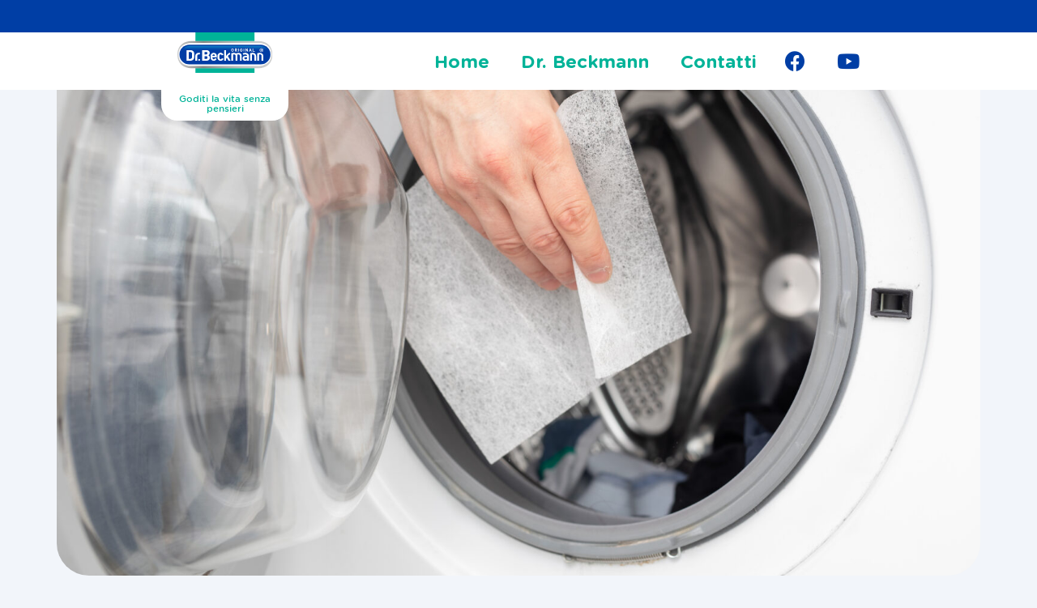

--- FILE ---
content_type: text/html; charset=UTF-8
request_url: https://blog.dr-beckmann.it/foglietti-lavatrice-le-differenze-tra-il-detersivo-in-fogli-e-foglietti-cattura-colore/
body_size: 11585
content:
<!doctype html>
<html lang="it-IT">
<head>
	<meta charset="UTF-8">
	<meta name="facebook-domain-verification" content="keiygoikcw1l8g7unjly9bal6ehzf8" /> 
	<meta name="viewport" content="width=device-width, user-scalable=no,
	initial-scale=1.0, minimum-scale=1.0, maximum-scale=1.0">
	<link rel="profile" href="https://gmpg.org/xfn/11">


<!-- Google Tag Manager -->
<script>(function(w,d,s,l,i){w[l]=w[l]||[];w[l].push({'gtm.start':
new Date().getTime(),event:'gtm.js'});var f=d.getElementsByTagName(s)[0],
j=d.createElement(s),dl=l!='dataLayer'?'&l='+l:'';j.async=true;j.src=
'https://www.googletagmanager.com/gtm.js?id='+i+dl;f.parentNode.insertBefore(j,f);
})(window,document,'script','dataLayer','GTM-T9T9GBV3');</script>
<!-- End Google Tag Manager -->


	
	<script id="usercentrics-cmp" src="https://app.usercentrics.eu/browser-ui/latest/loader.js" data-settings-id="Zatx_JDMI" async></script>
	
	<meta name='robots' content='index, follow, max-image-preview:large, max-snippet:-1, max-video-preview:-1' />

	<!-- This site is optimized with the Yoast SEO plugin v23.0 - https://yoast.com/wordpress/plugins/seo/ -->
	<title>Fogli lavatrice: detersivo o cattura colore? | Dr. Beckmann Blog</title>
	<meta name="description" content="Che differenza c’è tra detersivo in fogli e fogli cattura colore, e come si usano? Scoprilo con Dr. Beckmann!" />
	<link rel="canonical" href="https://blog.dr-beckmann.it/foglietti-lavatrice-le-differenze-tra-il-detersivo-in-fogli-e-foglietti-cattura-colore/" />
	<meta property="og:locale" content="it_IT" />
	<meta property="og:type" content="article" />
	<meta property="og:title" content="Fogli lavatrice: detersivo o cattura colore? | Dr. Beckmann Blog" />
	<meta property="og:description" content="Che differenza c’è tra detersivo in fogli e fogli cattura colore, e come si usano? Scoprilo con Dr. Beckmann!" />
	<meta property="og:url" content="https://blog.dr-beckmann.it/foglietti-lavatrice-le-differenze-tra-il-detersivo-in-fogli-e-foglietti-cattura-colore/" />
	<meta property="og:site_name" content="Dr. Beckmann Blog" />
	<meta property="article:published_time" content="2023-11-23T08:32:21+00:00" />
	<meta property="article:modified_time" content="2023-11-27T08:35:31+00:00" />
	<meta property="og:image" content="https://blog.dr-beckmann.it/wp-content/uploads/2023/11/fogli-lavatrice-scaled.jpg" />
	<meta property="og:image:width" content="2560" />
	<meta property="og:image:height" content="1707" />
	<meta property="og:image:type" content="image/jpeg" />
	<meta name="author" content="Axioma Edit" />
	<meta name="twitter:card" content="summary_large_image" />
	<meta name="twitter:label1" content="Scritto da" />
	<meta name="twitter:data1" content="Axioma Edit" />
	<meta name="twitter:label2" content="Tempo di lettura stimato" />
	<meta name="twitter:data2" content="5 minuti" />
	<script type="application/ld+json" class="yoast-schema-graph">{"@context":"https://schema.org","@graph":[{"@type":"WebPage","@id":"https://blog.dr-beckmann.it/foglietti-lavatrice-le-differenze-tra-il-detersivo-in-fogli-e-foglietti-cattura-colore/","url":"https://blog.dr-beckmann.it/foglietti-lavatrice-le-differenze-tra-il-detersivo-in-fogli-e-foglietti-cattura-colore/","name":"Fogli lavatrice: detersivo o cattura colore? | Dr. Beckmann Blog","isPartOf":{"@id":"https://blog.dr-beckmann.it/#website"},"primaryImageOfPage":{"@id":"https://blog.dr-beckmann.it/foglietti-lavatrice-le-differenze-tra-il-detersivo-in-fogli-e-foglietti-cattura-colore/#primaryimage"},"image":{"@id":"https://blog.dr-beckmann.it/foglietti-lavatrice-le-differenze-tra-il-detersivo-in-fogli-e-foglietti-cattura-colore/#primaryimage"},"thumbnailUrl":"https://blog.dr-beckmann.it/wp-content/uploads/2023/11/fogli-lavatrice-scaled.jpg","datePublished":"2023-11-23T08:32:21+00:00","dateModified":"2023-11-27T08:35:31+00:00","author":{"@id":"https://blog.dr-beckmann.it/#/schema/person/ffa7d10d22d34a8dc0fc15f97e0c3137"},"description":"Che differenza c’è tra detersivo in fogli e fogli cattura colore, e come si usano? Scoprilo con Dr. Beckmann!","breadcrumb":{"@id":"https://blog.dr-beckmann.it/foglietti-lavatrice-le-differenze-tra-il-detersivo-in-fogli-e-foglietti-cattura-colore/#breadcrumb"},"inLanguage":"it-IT","potentialAction":[{"@type":"ReadAction","target":["https://blog.dr-beckmann.it/foglietti-lavatrice-le-differenze-tra-il-detersivo-in-fogli-e-foglietti-cattura-colore/"]}]},{"@type":"ImageObject","inLanguage":"it-IT","@id":"https://blog.dr-beckmann.it/foglietti-lavatrice-le-differenze-tra-il-detersivo-in-fogli-e-foglietti-cattura-colore/#primaryimage","url":"https://blog.dr-beckmann.it/wp-content/uploads/2023/11/fogli-lavatrice-scaled.jpg","contentUrl":"https://blog.dr-beckmann.it/wp-content/uploads/2023/11/fogli-lavatrice-scaled.jpg","width":2560,"height":1707,"caption":"fogli lavatrice"},{"@type":"BreadcrumbList","@id":"https://blog.dr-beckmann.it/foglietti-lavatrice-le-differenze-tra-il-detersivo-in-fogli-e-foglietti-cattura-colore/#breadcrumb","itemListElement":[{"@type":"ListItem","position":1,"name":"Home","item":"https://blog.dr-beckmann.it/"},{"@type":"ListItem","position":2,"name":"Dr. Beckmann","item":"https://blog.dr-beckmann.it/dr-beckmann/"},{"@type":"ListItem","position":3,"name":"Foglietti lavatrice: le differenze tra il detersivo in fogli e foglietti cattura colore"}]},{"@type":"WebSite","@id":"https://blog.dr-beckmann.it/#website","url":"https://blog.dr-beckmann.it/","name":"Dr. Beckmann Blog","description":"Goditi la vita senza pensieri","potentialAction":[{"@type":"SearchAction","target":{"@type":"EntryPoint","urlTemplate":"https://blog.dr-beckmann.it/?s={search_term_string}"},"query-input":"required name=search_term_string"}],"inLanguage":"it-IT"},{"@type":"Person","@id":"https://blog.dr-beckmann.it/#/schema/person/ffa7d10d22d34a8dc0fc15f97e0c3137","name":"Axioma Edit","image":{"@type":"ImageObject","inLanguage":"it-IT","@id":"https://blog.dr-beckmann.it/#/schema/person/image/","url":"https://secure.gravatar.com/avatar/09b91402e6a39bf3a426c23c7805ccbf?s=96&d=mm&r=g","contentUrl":"https://secure.gravatar.com/avatar/09b91402e6a39bf3a426c23c7805ccbf?s=96&d=mm&r=g","caption":"Axioma Edit"},"sameAs":["http://www.axiomaedit.it"],"url":"https://blog.dr-beckmann.it/author/axioma/"}]}</script>
	<!-- / Yoast SEO plugin. -->


<link rel='dns-prefetch' href='//cdnjs.cloudflare.com' />
<link rel="alternate" type="application/rss+xml" title="Dr. Beckmann Blog &raquo; Feed" href="https://blog.dr-beckmann.it/feed/" />
<link rel="alternate" type="application/rss+xml" title="Dr. Beckmann Blog &raquo; Feed dei commenti" href="https://blog.dr-beckmann.it/comments/feed/" />
<link rel="alternate" type="application/rss+xml" title="Dr. Beckmann Blog &raquo; Foglietti lavatrice: le differenze tra il detersivo in fogli e foglietti cattura colore Feed dei commenti" href="https://blog.dr-beckmann.it/foglietti-lavatrice-le-differenze-tra-il-detersivo-in-fogli-e-foglietti-cattura-colore/feed/" />
<script>
window._wpemojiSettings = {"baseUrl":"https:\/\/s.w.org\/images\/core\/emoji\/15.0.3\/72x72\/","ext":".png","svgUrl":"https:\/\/s.w.org\/images\/core\/emoji\/15.0.3\/svg\/","svgExt":".svg","source":{"concatemoji":"https:\/\/blog.dr-beckmann.it\/wp-includes\/js\/wp-emoji-release.min.js?ver=6.6.2"}};
/*! This file is auto-generated */
!function(i,n){var o,s,e;function c(e){try{var t={supportTests:e,timestamp:(new Date).valueOf()};sessionStorage.setItem(o,JSON.stringify(t))}catch(e){}}function p(e,t,n){e.clearRect(0,0,e.canvas.width,e.canvas.height),e.fillText(t,0,0);var t=new Uint32Array(e.getImageData(0,0,e.canvas.width,e.canvas.height).data),r=(e.clearRect(0,0,e.canvas.width,e.canvas.height),e.fillText(n,0,0),new Uint32Array(e.getImageData(0,0,e.canvas.width,e.canvas.height).data));return t.every(function(e,t){return e===r[t]})}function u(e,t,n){switch(t){case"flag":return n(e,"\ud83c\udff3\ufe0f\u200d\u26a7\ufe0f","\ud83c\udff3\ufe0f\u200b\u26a7\ufe0f")?!1:!n(e,"\ud83c\uddfa\ud83c\uddf3","\ud83c\uddfa\u200b\ud83c\uddf3")&&!n(e,"\ud83c\udff4\udb40\udc67\udb40\udc62\udb40\udc65\udb40\udc6e\udb40\udc67\udb40\udc7f","\ud83c\udff4\u200b\udb40\udc67\u200b\udb40\udc62\u200b\udb40\udc65\u200b\udb40\udc6e\u200b\udb40\udc67\u200b\udb40\udc7f");case"emoji":return!n(e,"\ud83d\udc26\u200d\u2b1b","\ud83d\udc26\u200b\u2b1b")}return!1}function f(e,t,n){var r="undefined"!=typeof WorkerGlobalScope&&self instanceof WorkerGlobalScope?new OffscreenCanvas(300,150):i.createElement("canvas"),a=r.getContext("2d",{willReadFrequently:!0}),o=(a.textBaseline="top",a.font="600 32px Arial",{});return e.forEach(function(e){o[e]=t(a,e,n)}),o}function t(e){var t=i.createElement("script");t.src=e,t.defer=!0,i.head.appendChild(t)}"undefined"!=typeof Promise&&(o="wpEmojiSettingsSupports",s=["flag","emoji"],n.supports={everything:!0,everythingExceptFlag:!0},e=new Promise(function(e){i.addEventListener("DOMContentLoaded",e,{once:!0})}),new Promise(function(t){var n=function(){try{var e=JSON.parse(sessionStorage.getItem(o));if("object"==typeof e&&"number"==typeof e.timestamp&&(new Date).valueOf()<e.timestamp+604800&&"object"==typeof e.supportTests)return e.supportTests}catch(e){}return null}();if(!n){if("undefined"!=typeof Worker&&"undefined"!=typeof OffscreenCanvas&&"undefined"!=typeof URL&&URL.createObjectURL&&"undefined"!=typeof Blob)try{var e="postMessage("+f.toString()+"("+[JSON.stringify(s),u.toString(),p.toString()].join(",")+"));",r=new Blob([e],{type:"text/javascript"}),a=new Worker(URL.createObjectURL(r),{name:"wpTestEmojiSupports"});return void(a.onmessage=function(e){c(n=e.data),a.terminate(),t(n)})}catch(e){}c(n=f(s,u,p))}t(n)}).then(function(e){for(var t in e)n.supports[t]=e[t],n.supports.everything=n.supports.everything&&n.supports[t],"flag"!==t&&(n.supports.everythingExceptFlag=n.supports.everythingExceptFlag&&n.supports[t]);n.supports.everythingExceptFlag=n.supports.everythingExceptFlag&&!n.supports.flag,n.DOMReady=!1,n.readyCallback=function(){n.DOMReady=!0}}).then(function(){return e}).then(function(){var e;n.supports.everything||(n.readyCallback(),(e=n.source||{}).concatemoji?t(e.concatemoji):e.wpemoji&&e.twemoji&&(t(e.twemoji),t(e.wpemoji)))}))}((window,document),window._wpemojiSettings);
</script>
<style id='wp-emoji-styles-inline-css'>

	img.wp-smiley, img.emoji {
		display: inline !important;
		border: none !important;
		box-shadow: none !important;
		height: 1em !important;
		width: 1em !important;
		margin: 0 0.07em !important;
		vertical-align: -0.1em !important;
		background: none !important;
		padding: 0 !important;
	}
</style>
<link rel='stylesheet' id='wp-block-library-css' href='https://blog.dr-beckmann.it/wp-includes/css/dist/block-library/style.min.css?ver=6.6.2' media='all' />
<style id='classic-theme-styles-inline-css'>
/*! This file is auto-generated */
.wp-block-button__link{color:#fff;background-color:#32373c;border-radius:9999px;box-shadow:none;text-decoration:none;padding:calc(.667em + 2px) calc(1.333em + 2px);font-size:1.125em}.wp-block-file__button{background:#32373c;color:#fff;text-decoration:none}
</style>
<style id='global-styles-inline-css'>
:root{--wp--preset--aspect-ratio--square: 1;--wp--preset--aspect-ratio--4-3: 4/3;--wp--preset--aspect-ratio--3-4: 3/4;--wp--preset--aspect-ratio--3-2: 3/2;--wp--preset--aspect-ratio--2-3: 2/3;--wp--preset--aspect-ratio--16-9: 16/9;--wp--preset--aspect-ratio--9-16: 9/16;--wp--preset--color--black: #000000;--wp--preset--color--cyan-bluish-gray: #abb8c3;--wp--preset--color--white: #ffffff;--wp--preset--color--pale-pink: #f78da7;--wp--preset--color--vivid-red: #cf2e2e;--wp--preset--color--luminous-vivid-orange: #ff6900;--wp--preset--color--luminous-vivid-amber: #fcb900;--wp--preset--color--light-green-cyan: #7bdcb5;--wp--preset--color--vivid-green-cyan: #00d084;--wp--preset--color--pale-cyan-blue: #8ed1fc;--wp--preset--color--vivid-cyan-blue: #0693e3;--wp--preset--color--vivid-purple: #9b51e0;--wp--preset--gradient--vivid-cyan-blue-to-vivid-purple: linear-gradient(135deg,rgba(6,147,227,1) 0%,rgb(155,81,224) 100%);--wp--preset--gradient--light-green-cyan-to-vivid-green-cyan: linear-gradient(135deg,rgb(122,220,180) 0%,rgb(0,208,130) 100%);--wp--preset--gradient--luminous-vivid-amber-to-luminous-vivid-orange: linear-gradient(135deg,rgba(252,185,0,1) 0%,rgba(255,105,0,1) 100%);--wp--preset--gradient--luminous-vivid-orange-to-vivid-red: linear-gradient(135deg,rgba(255,105,0,1) 0%,rgb(207,46,46) 100%);--wp--preset--gradient--very-light-gray-to-cyan-bluish-gray: linear-gradient(135deg,rgb(238,238,238) 0%,rgb(169,184,195) 100%);--wp--preset--gradient--cool-to-warm-spectrum: linear-gradient(135deg,rgb(74,234,220) 0%,rgb(151,120,209) 20%,rgb(207,42,186) 40%,rgb(238,44,130) 60%,rgb(251,105,98) 80%,rgb(254,248,76) 100%);--wp--preset--gradient--blush-light-purple: linear-gradient(135deg,rgb(255,206,236) 0%,rgb(152,150,240) 100%);--wp--preset--gradient--blush-bordeaux: linear-gradient(135deg,rgb(254,205,165) 0%,rgb(254,45,45) 50%,rgb(107,0,62) 100%);--wp--preset--gradient--luminous-dusk: linear-gradient(135deg,rgb(255,203,112) 0%,rgb(199,81,192) 50%,rgb(65,88,208) 100%);--wp--preset--gradient--pale-ocean: linear-gradient(135deg,rgb(255,245,203) 0%,rgb(182,227,212) 50%,rgb(51,167,181) 100%);--wp--preset--gradient--electric-grass: linear-gradient(135deg,rgb(202,248,128) 0%,rgb(113,206,126) 100%);--wp--preset--gradient--midnight: linear-gradient(135deg,rgb(2,3,129) 0%,rgb(40,116,252) 100%);--wp--preset--font-size--small: 13px;--wp--preset--font-size--medium: 20px;--wp--preset--font-size--large: 36px;--wp--preset--font-size--x-large: 42px;--wp--preset--spacing--20: 0.44rem;--wp--preset--spacing--30: 0.67rem;--wp--preset--spacing--40: 1rem;--wp--preset--spacing--50: 1.5rem;--wp--preset--spacing--60: 2.25rem;--wp--preset--spacing--70: 3.38rem;--wp--preset--spacing--80: 5.06rem;--wp--preset--shadow--natural: 6px 6px 9px rgba(0, 0, 0, 0.2);--wp--preset--shadow--deep: 12px 12px 50px rgba(0, 0, 0, 0.4);--wp--preset--shadow--sharp: 6px 6px 0px rgba(0, 0, 0, 0.2);--wp--preset--shadow--outlined: 6px 6px 0px -3px rgba(255, 255, 255, 1), 6px 6px rgba(0, 0, 0, 1);--wp--preset--shadow--crisp: 6px 6px 0px rgba(0, 0, 0, 1);}:where(.is-layout-flex){gap: 0.5em;}:where(.is-layout-grid){gap: 0.5em;}body .is-layout-flex{display: flex;}.is-layout-flex{flex-wrap: wrap;align-items: center;}.is-layout-flex > :is(*, div){margin: 0;}body .is-layout-grid{display: grid;}.is-layout-grid > :is(*, div){margin: 0;}:where(.wp-block-columns.is-layout-flex){gap: 2em;}:where(.wp-block-columns.is-layout-grid){gap: 2em;}:where(.wp-block-post-template.is-layout-flex){gap: 1.25em;}:where(.wp-block-post-template.is-layout-grid){gap: 1.25em;}.has-black-color{color: var(--wp--preset--color--black) !important;}.has-cyan-bluish-gray-color{color: var(--wp--preset--color--cyan-bluish-gray) !important;}.has-white-color{color: var(--wp--preset--color--white) !important;}.has-pale-pink-color{color: var(--wp--preset--color--pale-pink) !important;}.has-vivid-red-color{color: var(--wp--preset--color--vivid-red) !important;}.has-luminous-vivid-orange-color{color: var(--wp--preset--color--luminous-vivid-orange) !important;}.has-luminous-vivid-amber-color{color: var(--wp--preset--color--luminous-vivid-amber) !important;}.has-light-green-cyan-color{color: var(--wp--preset--color--light-green-cyan) !important;}.has-vivid-green-cyan-color{color: var(--wp--preset--color--vivid-green-cyan) !important;}.has-pale-cyan-blue-color{color: var(--wp--preset--color--pale-cyan-blue) !important;}.has-vivid-cyan-blue-color{color: var(--wp--preset--color--vivid-cyan-blue) !important;}.has-vivid-purple-color{color: var(--wp--preset--color--vivid-purple) !important;}.has-black-background-color{background-color: var(--wp--preset--color--black) !important;}.has-cyan-bluish-gray-background-color{background-color: var(--wp--preset--color--cyan-bluish-gray) !important;}.has-white-background-color{background-color: var(--wp--preset--color--white) !important;}.has-pale-pink-background-color{background-color: var(--wp--preset--color--pale-pink) !important;}.has-vivid-red-background-color{background-color: var(--wp--preset--color--vivid-red) !important;}.has-luminous-vivid-orange-background-color{background-color: var(--wp--preset--color--luminous-vivid-orange) !important;}.has-luminous-vivid-amber-background-color{background-color: var(--wp--preset--color--luminous-vivid-amber) !important;}.has-light-green-cyan-background-color{background-color: var(--wp--preset--color--light-green-cyan) !important;}.has-vivid-green-cyan-background-color{background-color: var(--wp--preset--color--vivid-green-cyan) !important;}.has-pale-cyan-blue-background-color{background-color: var(--wp--preset--color--pale-cyan-blue) !important;}.has-vivid-cyan-blue-background-color{background-color: var(--wp--preset--color--vivid-cyan-blue) !important;}.has-vivid-purple-background-color{background-color: var(--wp--preset--color--vivid-purple) !important;}.has-black-border-color{border-color: var(--wp--preset--color--black) !important;}.has-cyan-bluish-gray-border-color{border-color: var(--wp--preset--color--cyan-bluish-gray) !important;}.has-white-border-color{border-color: var(--wp--preset--color--white) !important;}.has-pale-pink-border-color{border-color: var(--wp--preset--color--pale-pink) !important;}.has-vivid-red-border-color{border-color: var(--wp--preset--color--vivid-red) !important;}.has-luminous-vivid-orange-border-color{border-color: var(--wp--preset--color--luminous-vivid-orange) !important;}.has-luminous-vivid-amber-border-color{border-color: var(--wp--preset--color--luminous-vivid-amber) !important;}.has-light-green-cyan-border-color{border-color: var(--wp--preset--color--light-green-cyan) !important;}.has-vivid-green-cyan-border-color{border-color: var(--wp--preset--color--vivid-green-cyan) !important;}.has-pale-cyan-blue-border-color{border-color: var(--wp--preset--color--pale-cyan-blue) !important;}.has-vivid-cyan-blue-border-color{border-color: var(--wp--preset--color--vivid-cyan-blue) !important;}.has-vivid-purple-border-color{border-color: var(--wp--preset--color--vivid-purple) !important;}.has-vivid-cyan-blue-to-vivid-purple-gradient-background{background: var(--wp--preset--gradient--vivid-cyan-blue-to-vivid-purple) !important;}.has-light-green-cyan-to-vivid-green-cyan-gradient-background{background: var(--wp--preset--gradient--light-green-cyan-to-vivid-green-cyan) !important;}.has-luminous-vivid-amber-to-luminous-vivid-orange-gradient-background{background: var(--wp--preset--gradient--luminous-vivid-amber-to-luminous-vivid-orange) !important;}.has-luminous-vivid-orange-to-vivid-red-gradient-background{background: var(--wp--preset--gradient--luminous-vivid-orange-to-vivid-red) !important;}.has-very-light-gray-to-cyan-bluish-gray-gradient-background{background: var(--wp--preset--gradient--very-light-gray-to-cyan-bluish-gray) !important;}.has-cool-to-warm-spectrum-gradient-background{background: var(--wp--preset--gradient--cool-to-warm-spectrum) !important;}.has-blush-light-purple-gradient-background{background: var(--wp--preset--gradient--blush-light-purple) !important;}.has-blush-bordeaux-gradient-background{background: var(--wp--preset--gradient--blush-bordeaux) !important;}.has-luminous-dusk-gradient-background{background: var(--wp--preset--gradient--luminous-dusk) !important;}.has-pale-ocean-gradient-background{background: var(--wp--preset--gradient--pale-ocean) !important;}.has-electric-grass-gradient-background{background: var(--wp--preset--gradient--electric-grass) !important;}.has-midnight-gradient-background{background: var(--wp--preset--gradient--midnight) !important;}.has-small-font-size{font-size: var(--wp--preset--font-size--small) !important;}.has-medium-font-size{font-size: var(--wp--preset--font-size--medium) !important;}.has-large-font-size{font-size: var(--wp--preset--font-size--large) !important;}.has-x-large-font-size{font-size: var(--wp--preset--font-size--x-large) !important;}
:where(.wp-block-post-template.is-layout-flex){gap: 1.25em;}:where(.wp-block-post-template.is-layout-grid){gap: 1.25em;}
:where(.wp-block-columns.is-layout-flex){gap: 2em;}:where(.wp-block-columns.is-layout-grid){gap: 2em;}
:root :where(.wp-block-pullquote){font-size: 1.5em;line-height: 1.6;}
</style>
<link rel='stylesheet' id='drbeckmann-style-css' href='https://blog.dr-beckmann.it/wp-content/themes/drbeckmann/style.css?ver=1.0.0' media='all' />
<link rel='stylesheet' id='bootstrap-css-css' href='https://blog.dr-beckmann.it/wp-content/themes/drbeckmann/assets/css/bootstrap-grid.min.css' media='all' />
<link rel='stylesheet' id='owl-theme-css' href='https://blog.dr-beckmann.it/wp-content/themes/drbeckmann/assets/css/owl.theme.default.min.css?ver=2.3.4' media='all' />
<link rel='stylesheet' id='font-awesome-css' href='https://cdnjs.cloudflare.com/ajax/libs/font-awesome/5.15.2/css/all.min.css?ver=6.6.2' media='all' />
<link rel='stylesheet' id='owl-css-css' href='https://blog.dr-beckmann.it/wp-content/themes/drbeckmann/assets/css/owl.carousel.min.css?ver=2.3.4' media='all' />
<link rel='stylesheet' id='main-css-css' href='https://blog.dr-beckmann.it/wp-content/themes/drbeckmann/assets/css/main.css?ver=9:32' media='all' />
<script src="https://blog.dr-beckmann.it/wp-includes/js/jquery/jquery.min.js?ver=3.7.1" id="jquery-core-js"></script>
<script src="https://blog.dr-beckmann.it/wp-includes/js/jquery/jquery-migrate.min.js?ver=3.4.1" id="jquery-migrate-js"></script>
<link rel="https://api.w.org/" href="https://blog.dr-beckmann.it/wp-json/" /><link rel="alternate" title="JSON" type="application/json" href="https://blog.dr-beckmann.it/wp-json/wp/v2/posts/4317" /><link rel="EditURI" type="application/rsd+xml" title="RSD" href="https://blog.dr-beckmann.it/xmlrpc.php?rsd" />
<meta name="generator" content="WordPress 6.6.2" />
<link rel='shortlink' href='https://blog.dr-beckmann.it/?p=4317' />
<link rel="alternate" title="oEmbed (JSON)" type="application/json+oembed" href="https://blog.dr-beckmann.it/wp-json/oembed/1.0/embed?url=https%3A%2F%2Fblog.dr-beckmann.it%2Ffoglietti-lavatrice-le-differenze-tra-il-detersivo-in-fogli-e-foglietti-cattura-colore%2F" />
<link rel="alternate" title="oEmbed (XML)" type="text/xml+oembed" href="https://blog.dr-beckmann.it/wp-json/oembed/1.0/embed?url=https%3A%2F%2Fblog.dr-beckmann.it%2Ffoglietti-lavatrice-le-differenze-tra-il-detersivo-in-fogli-e-foglietti-cattura-colore%2F&#038;format=xml" />
<script type="text/javascript">
	window._wp_rp_static_base_url = 'https://wprp.zemanta.com/static/';
	window._wp_rp_wp_ajax_url = "https://blog.dr-beckmann.it/wp-admin/admin-ajax.php";
	window._wp_rp_plugin_version = '3.5.4';
	window._wp_rp_post_id = '4317';
	window._wp_rp_num_rel_posts = '3';
	window._wp_rp_thumbnails = true;
	window._wp_rp_post_title = 'Foglietti+lavatrice%3A+le+differenze+tra+il+detersivo+in+fogli+e+foglietti+cattura+colore';
	window._wp_rp_post_tags = [\'_magic+leaves+universale, \'_magic+leaves+capi+colorati, \'_foglietti+lavatrice, \'_foglietti+cattura+colore+e+spo, \'_foglietti+cattura+colore, \'_detersivo+in+fogli, \'_cattura+colore+e+sporco+dr.+be, \'_idee+e+consigli, \'_la, \'_del, \'_che, \'_dal, \'_anni, \'_pi, \'_da, \'_sono, \'_color, \'_sul, \'_mondo, \'_tutti, \'_articoli, \'_ecco, \'_le];
	window._wp_rp_promoted_content = true;
</script>
<script type="text/javascript" src="https://wprp.zemanta.com/static/js/loader.js?version=3.5.4" async></script>
<link rel="stylesheet" href="https://blog.dr-beckmann.it/wp-content/plugins/wordpress-23-related-posts-plugin/static/themes/vertical.css?version=3.5.4" />
<link rel="pingback" href="https://blog.dr-beckmann.it/xmlrpc.php"><link rel="icon" href="https://blog.dr-beckmann.it/wp-content/uploads/2021/03/favicon.ico" sizes="32x32" />
<link rel="icon" href="https://blog.dr-beckmann.it/wp-content/uploads/2021/03/favicon.ico" sizes="192x192" />
<link rel="apple-touch-icon" href="https://blog.dr-beckmann.it/wp-content/uploads/2021/03/favicon.ico" />
<meta name="msapplication-TileImage" content="https://blog.dr-beckmann.it/wp-content/uploads/2021/03/favicon.ico" />
		<style id="wp-custom-css">
			.wp-video {margin: 0px auto;}		</style>
		</head>

<body data-rsssl=1 class="post-template-default single single-post postid-4317 single-format-standard no-sidebar">
<header>
	<div class="header-top"></div>
	<div class="container container-menu-nav">
		<nav class="navbar navbar-expand-lg navbar-light bg-light">
			<h1 class="site-title">
				<a class="navbar-brand" href="https://blog.dr-beckmann.it/">
					<img src="https://blog.dr-beckmann.it/wp-content/themes/drbeckmann/assets/img/logo.svg" alt="">
					<span class="logo-slogan">Goditi la vita senza pensieri</span>
				</a>
			</h1>
			<button class="hamburger" id="hamburger-1">
				<span class="line"></span>
				<span class="line"></span>
				<span class="line"></span>
			</button>
		<div class="collapse navbar-collapse" id="navbarSupportedContent">
				<div class="menu-menu-primario-container"><ul id="menu-menu-primario" class="menu"><li id="menu-item-6" class="menu-item menu-item-type-custom menu-item-object-custom menu-item-home menu-item-6"><a href="https://blog.dr-beckmann.it">Home</a></li>
<li id="menu-item-3779" class="menu-item menu-item-type-custom menu-item-object-custom menu-item-3779"><a href="https://www.dr-beckmann.it">Dr. Beckmann</a></li>
<li id="menu-item-81" class="menu-item menu-item-type-post_type menu-item-object-page menu-item-81"><a href="https://blog.dr-beckmann.it/contatti/">Contatti</a></li>
</ul></div>		</div>
		<div class="container-social">
			<a href="https://www.facebook.com/Dr.BeckmannItalia" target="_blank"><i class="fab fa-facebook"></i></a>
			<a href="https://www.youtube.com/playlist?list=PLzg5Md312CgUa67xuJdi_X_1ajcifTzfG" target="_blank"><i class="fab fa-youtube"></i></a>
		</div>
		</nav>
	</div>
</header>

<main>
	<section class="container bg-header">
		<div class="row">
			<div class="col-md-12 no-pd">
				<img width="2560" height="1707" src="https://blog.dr-beckmann.it/wp-content/uploads/2023/11/fogli-lavatrice-scaled.jpg" class="attachment-post-thumbnail size-post-thumbnail wp-post-image" alt="fogli lavatrice" decoding="async" fetchpriority="high" srcset="https://blog.dr-beckmann.it/wp-content/uploads/2023/11/fogli-lavatrice-scaled.jpg 2560w, https://blog.dr-beckmann.it/wp-content/uploads/2023/11/fogli-lavatrice-300x200.jpg 300w, https://blog.dr-beckmann.it/wp-content/uploads/2023/11/fogli-lavatrice-1024x683.jpg 1024w, https://blog.dr-beckmann.it/wp-content/uploads/2023/11/fogli-lavatrice-768x512.jpg 768w, https://blog.dr-beckmann.it/wp-content/uploads/2023/11/fogli-lavatrice-1536x1024.jpg 1536w, https://blog.dr-beckmann.it/wp-content/uploads/2023/11/fogli-lavatrice-2048x1365.jpg 2048w" sizes="(max-width: 2560px) 100vw, 2560px" />			</div>
		</div>
	</section>
	<section class="container info-top-single">
		<div class="row">
			<div class="col-md-12">
				<div class="info-post center">
					<div class="category_post">
            						<a href="https://blog.dr-beckmann.it/category/idee-e-consigli/">Idee e Consigli</a>
					</div>
				</div>
}
			</div>
		</div>
		<div class="row">
			<div class="col-md-12">
				<h2 class="title center">Foglietti lavatrice: le differenze tra il detersivo in fogli e foglietti cattura colore</h2>
			</div>
		</div>
		<div class="row">
			<div class="col-md-12">
				<div class="time-post center">
					23 Novembre 2023				</div>
			</div>
		</div>
	</section>
	<section class="container">
		<div class="row">
			<div class="col-md-12">
				<div class="content-single">
				<p>Nel mondo del bucato gli ultimi anni hanno segnato una svolta importante per quanto riguarda la <strong>sostenibilità</strong> dei prodotti. I consumatori desiderano puntare sempre di più su <strong>prodotti ecologici tanto nel formato quanto nella composizione</strong>, mentre le aziende sono pronte ad accontentarli, per esempio con i <strong>foglietti per lavatrice</strong>, leggeri, facili da utilizzare e da smaltire. Questi articoli non sono però tutti uguali, ma possono anzi differire per scopo e modalità di utilizzo. Per evitare errori e puntare subito sull&#8217;acquisto più adatto alle vostre esigenze, ecco tutto ciò che c’è da sapere sul <strong>detersivo in fogli per lavatrice e sui foglietti cattura colore</strong>, due prodotti essenziali, che si somigliano, sì, ma con tante differenze!</p>
<p><span style="color: #ff6600;">Leggi anche: <a style="color: #ff6600;" href="https://blog.dr-beckmann.it/la-rivoluzione-del-bucato-passa-dal-detersivo-in-fogli/"><strong>La rivoluzione del bucato passa dal detersivo in fogli</strong></a></span></p>
<h2>Detersivo in Fogli vs. Cattura Colore: le differenze</h2>
<p>A un semplice sguardo, un <strong>detersivo in fogli e un foglietto cattura colore </strong>non sembrano differire in alcun modo. Entrambi sono leggeri, facili da utilizzare con un normale ciclo di lavaggio e si presentano nello stesso formato. Non stupisce dunque notare quanto possa essere facile confonderli l’uno con l’altro, sebbene il loro <strong>scopo e il loro funzionamento siano molto diversi</strong>.</p>
<p>Il <strong>detersivo per lavatrice in fogli</strong> &#8211; ben rappresentato da <a href="https://www.dr-beckmann.it/i-nostri-prodotti/detersivo-in-fogli/"><strong>MAGIC LEAVES di Dr. Beckmann</strong></a> &#8211; agisce come un classico prodotto per il bucato, sprigionando durante il lavaggio &#8211; a mano o in lavatrice &#8211; il proprio <strong>potere smacchiante</strong>.</p>
<p>Rispetto a un detersivo tradizionale <strong>questo formato porta con sé diversi vantaggi</strong>, sia dal punto di vista della funzionalità che della sostenibilità ambientale. In primo luogo la sua leggerezza lo rende <strong>facile da maneggiare, utilizzare e riporre </strong>rispetto ai pesanti flaconi o scatoloni. In secondo luogo, il fatto che un foglietto corrisponda a una normale quantità di detersivo, fa sì che sia anche estremamente <strong>facile da dosare</strong>, anche per chi non ha molta dimestichezza con il bucato.</p>
<p>Queste caratteristiche rendono il <strong>detersivo in fogli per lavatrice</strong> un ottimo prodotto anche dal punto di vista <strong>ecologico</strong>, poiché la sua praticità di trasporto fa sì che sia necessario un minor utilizzo di veicoli per la distribuzione nei punti vendita, con una conseguente <strong>riduzione delle emissioni di CO<sub>2</sub></strong>.</p>
<p>Inoltre possono essere utilizzati a <strong>cicli brevi e a basse temperature (minimo 20°C).</strong> Questo lo rende un <strong>detersivo adatto ai lavaggi ecologici ed economici</strong>.</p>
<p>I fogli per il bucato sono dunque <strong>un’alternativa ecologica e praticissima</strong> ai tradizionali detersivi, anche grazie alla<strong> riduzione dell’80% del packaging</strong> rispetto a essi.</p>
<p>I <strong>fogli cattura colore</strong> invece hanno una funzione diversa rispetto al detersivo in fogli, poiché il loro scopo è <strong>proteggere i capi</strong>, piuttosto che igienizzarli. Non possono dunque essere sostituiti a un detersivo, ma fungono da <strong>additivo</strong>.</p>
<p>Il <a href="https://www.dr-beckmann.it/i-nostri-prodotti/detail/cattura-colore-sporco-40-foglietti/"><strong>Cattura Colore &amp; Sporco di Dr. Beckmann</strong></a>, per esempio, aggiunto nel cestello durante un normale lavaggio, è in grado di <strong>catturare e trattenere il colore rilasciato dai capi</strong>, evitando che esso tinga la stoffa e proteggendo quindi la brillantezza dei colori dei vari tessuti. Questa capacità vi permetterà di fare il bucato in modo ancora più semplice, senza il bisogno di separare eccessivamente i capi prima di metterli in lavatrice.</p>
<p><strong>Detersivi in fogli e foglietti cattura colore</strong> sono prodotti che si presentano <strong>simili nell’aspetto, ma molto diversi nell’obiettivo </strong>da raggiungere.</p>
<h2>Detersivo per lavatrice in fogli: come funziona?</h2>
<p>Aprire la confezione, posizionare il foglietto e riporre la confezione. Questi sono i passaggi semplicissimi da seguire per utilizzare MAGIC LEAVES di Dr. Beckmann.</p>
<p>Prima di tutto, però, assicuratevi di selezionare la versione che vi serve di più, tra <a href="https://www.dr-beckmann.it/i-nostri-prodotti/detail/magic-leaves-detersivo-lavatrice-in-fogli-capi-colorati/"><strong>MAGIC LEAVES per capi colorati</strong></a> o <a href="https://www.dr-beckmann.it/i-nostri-prodotti/detail/magic-leaves-detersivo-lavatrice-in-fogli-universale/"><strong>MAGIC LEAVES Universale</strong></a>, adatto sia a questi ultimi che ai tessuti bianchi.</p>
<p>Fatta <strong>eccezione per la lana e per la seta</strong> (due materiali molto delicati) e per i capi non lavabili in acqua, questo prodotto agisce sullo sporco mantenendosi <strong>delicato sulle fibre</strong> e può essere utilizzato <strong>anche con altri additivi per il bucato</strong>, come ammorbidenti, smacchiatori o prodotti per pretrattare, consigliati nel caso di <a href="https://blog.dr-beckmann.it/macchie-ostinate-sui-tessuti-i-segreti-per-toglierle/"><strong>macchie ostinate</strong></a>.</p>
<p>Nel caso voleste caricare il cestello della lavatrice sia con capi bianchi che colorati, potete anche utilizzarlo in aggiunta ai fogli per lavatrice cattura colore, facendo comunque il possibile per <strong>lavare sempre separatamente i tessuti che tendono a stingere </strong>molto.</p>
<p>A livello pratico, vi basterà <strong>seguire</strong> <strong>questi passaggi basilari </strong>per trasformare quello che appare semplicemente come un foglietto quadrato in un detersivo dall’enorme efficacia:</p>
<ol>
<li>Per il lavaggio in lavatrice, <strong>posizionate il foglio alla base del cestello</strong> e riempite quest’ultimo con i panni da lavare. Il peso massimo che si può raggiungere con un solo foglietto è di <strong>4,5 kg.</strong></li>
<li>Avviate il programma di lavaggio che desiderate. MAGIC LEAVES si attiva anche con <strong>cicli brevi, a partire da una temperatura di 20°</strong>.</li>
<li>Per il lavaggio a mano <strong>sciogliete mezzo foglio in una bacinella </strong>contenente 4 litri di acqua, tiepida o fredda.</li>
<li>Mettete i panni da lavare nella bacinella e <strong>procedete con il lavaggio</strong>. Evitate di superare i 2,5 kg di bucato.</li>
<li>Rimuovete i capi e <strong>sciacquateli accuratamente </strong>con acqua pulita.</li>
</ol>
<h2>Foglietti cattura colore: come si usano?</h2>
<p>Ci sono molti modi per fare il bucato. Alcuni separano diligentemente i bianchi dai colorati, dedicando a queste categorie di capi dei cicli specifici. Altri preferiscono avviare un unico lavaggio che li unisca tutti. Per tranquillizzare chi teme che quest’ultima pratica sia deleteria per i tessuti, esistono i <strong>fogli per lavatrice cattura colore</strong>, come il <strong>Cattura Colore &amp; Sporco di Dr. Beckmann</strong>.</p>
<p>Grazie alle loro molecole e alla <strong>composizione in microfibra</strong>, questi foglietti sono in grado di proteggere i tessuti evitando che il rilascio dei colori dalla stoffa (frequente soprattutto quando un capo è appena stato acquistato) li rovini, e <strong>mantenendo brillanti i colori</strong>.</p>
<p>Per fare in modo di trarre il meglio da questo prodotto per la cura dei capi, <strong>assicuratevi di seguire le seguenti indicazioni</strong>:</p>
<ol>
<li><strong>Consultate le </strong><a href="https://blog.dr-beckmann.it/come-leggere-i-simboli-del-lavaggio-sulle-etichette-dei-vestiti/"><strong>etichette di lavaggio</strong></a> dei capi, per capire fin da subito quali trattamenti sono consentiti.</li>
<li>Quando lavate per la prima volta dei tessuti colorati, fatelo <strong>separatamente rispetto agli altri capi</strong>. In questo modo il colore in eccesso verrà subito rilasciato senza rischi.</li>
<li>Mettete il bucato in lavatrice, <strong>aggiungete il detersivo nell’apposita cassetta </strong>o &#8211; nel caso di formati particolari &#8211; nel cestello. <strong>Aggiungete un foglietto cattura colore sopra i capi</strong>. Se questi ultimi sono molto colorati e temete un eccessivo rilascio, utilizzate 2 foglietti. Avviate poi il ciclo.</li>
<li>Una volta concluso il lavaggio, <strong>recuperate il foglietto</strong> all’interno della lavatrice, e gettatelo nell’indifferenziata.</li>
</ol>
<p>In questo modo potrete risparmiare tempo prezioso facendo <strong>un unico bucato e tutelando i vostri capi preferiti</strong> dal rischio di macchie colorate.</p>
				</div>
			</div>
		</div>
	</section>
	<section class="container container-social share">
		<div class="row">
			<div class="col-md-12">
				<p>Condividi su:</p>
                <a href="https://www.facebook.com/sharer/sharer.php?u=blog.dr-beckmann.it/foglietti-lavatrice-le-differenze-tra-il-detersivo-in-fogli-e-foglietti-cattura-colore/"><i class="fab fa-facebook"></i></a>
        <a href="https://twitter.com/intent/tweet?url=blog.dr-beckmann.it/foglietti-lavatrice-le-differenze-tra-il-detersivo-in-fogli-e-foglietti-cattura-colore/"><i class="fab fa-twitter"></i></a>
			</div>
		</div>
	</section>
	<section class="container container-carousel-single">
		<div class="row">
			<h2>Ti potrebbe interessare anche</h2>
		</div>
		<div class="row row-owl-card">
			<div class="owl-carousel owl-theme owl-single">
				          <div class="card">
  <a href="https://blog.dr-beckmann.it/macchie-di-pennarello-come-toglierle-efficacemente-dai-vestiti/">
    <img width="2560" height="1707" src="https://blog.dr-beckmann.it/wp-content/uploads/2024/12/macchie-di-pennarello-sui-tessuti-scaled.jpg" class="attachment-post-thumbnail size-post-thumbnail wp-post-image" alt="rimuovere macchie di pennarello" decoding="async" srcset="https://blog.dr-beckmann.it/wp-content/uploads/2024/12/macchie-di-pennarello-sui-tessuti-scaled.jpg 2560w, https://blog.dr-beckmann.it/wp-content/uploads/2024/12/macchie-di-pennarello-sui-tessuti-300x200.jpg 300w, https://blog.dr-beckmann.it/wp-content/uploads/2024/12/macchie-di-pennarello-sui-tessuti-1024x683.jpg 1024w, https://blog.dr-beckmann.it/wp-content/uploads/2024/12/macchie-di-pennarello-sui-tessuti-768x512.jpg 768w, https://blog.dr-beckmann.it/wp-content/uploads/2024/12/macchie-di-pennarello-sui-tessuti-1536x1024.jpg 1536w, https://blog.dr-beckmann.it/wp-content/uploads/2024/12/macchie-di-pennarello-sui-tessuti-2048x1365.jpg 2048w" sizes="(max-width: 2560px) 100vw, 2560px" />    <div class="container-text-card">
      <div class="info-post">
        <div class="category_post">
                    <h3>Idee e Consigli</h3>
                  </div>
        <div class="time-post">
          17 Dicembre 2024        </div>
      </div>
      <h2>Macchie di pennarello: come toglierle efficacemente dai vestiti</h2>
    </div>
    <div class="btn-art">
      <p>Leggi di più</p>
    </div>
  </a>
</div>
				          <div class="card">
  <a href="https://blog.dr-beckmann.it/come-rimuovere-le-macchie-di-te-dai-tessuti/">
    <img width="2560" height="1707" src="https://blog.dr-beckmann.it/wp-content/uploads/2024/12/macchie-di-tè-sui-tessuti-scaled.jpg" class="attachment-post-thumbnail size-post-thumbnail wp-post-image" alt="rimuovere macchie di tè dai tessuti" decoding="async" srcset="https://blog.dr-beckmann.it/wp-content/uploads/2024/12/macchie-di-tè-sui-tessuti-scaled.jpg 2560w, https://blog.dr-beckmann.it/wp-content/uploads/2024/12/macchie-di-tè-sui-tessuti-300x200.jpg 300w, https://blog.dr-beckmann.it/wp-content/uploads/2024/12/macchie-di-tè-sui-tessuti-1024x683.jpg 1024w, https://blog.dr-beckmann.it/wp-content/uploads/2024/12/macchie-di-tè-sui-tessuti-768x512.jpg 768w, https://blog.dr-beckmann.it/wp-content/uploads/2024/12/macchie-di-tè-sui-tessuti-1536x1024.jpg 1536w, https://blog.dr-beckmann.it/wp-content/uploads/2024/12/macchie-di-tè-sui-tessuti-2048x1365.jpg 2048w" sizes="(max-width: 2560px) 100vw, 2560px" />    <div class="container-text-card">
      <div class="info-post">
        <div class="category_post">
                    <h3>Idee e Consigli</h3>
                  </div>
        <div class="time-post">
          13 Dicembre 2024        </div>
      </div>
      <h2>Come rimuovere le macchie di tè dai tessuti</h2>
    </div>
    <div class="btn-art">
      <p>Leggi di più</p>
    </div>
  </a>
</div>
				          <div class="card">
  <a href="https://blog.dr-beckmann.it/come-pulire-il-divano-in-tessuto-i-consigli-di-lavaggio/">
    <img width="2560" height="1707" src="https://blog.dr-beckmann.it/wp-content/uploads/2024/12/pulire-divano-in-tessuto-scaled.jpg" class="attachment-post-thumbnail size-post-thumbnail wp-post-image" alt="come pulire divano in tessuto" decoding="async" srcset="https://blog.dr-beckmann.it/wp-content/uploads/2024/12/pulire-divano-in-tessuto-scaled.jpg 2560w, https://blog.dr-beckmann.it/wp-content/uploads/2024/12/pulire-divano-in-tessuto-300x200.jpg 300w, https://blog.dr-beckmann.it/wp-content/uploads/2024/12/pulire-divano-in-tessuto-1024x683.jpg 1024w, https://blog.dr-beckmann.it/wp-content/uploads/2024/12/pulire-divano-in-tessuto-768x512.jpg 768w, https://blog.dr-beckmann.it/wp-content/uploads/2024/12/pulire-divano-in-tessuto-1536x1024.jpg 1536w, https://blog.dr-beckmann.it/wp-content/uploads/2024/12/pulire-divano-in-tessuto-2048x1366.jpg 2048w" sizes="(max-width: 2560px) 100vw, 2560px" />    <div class="container-text-card">
      <div class="info-post">
        <div class="category_post">
                    <h3>Idee e Consigli</h3>
                  </div>
        <div class="time-post">
          4 Dicembre 2024        </div>
      </div>
      <h2>Come pulire il divano in tessuto: i consigli di lavaggio</h2>
    </div>
    <div class="btn-art">
      <p>Leggi di più</p>
    </div>
  </a>
</div>
				          <div class="card">
  <a href="https://blog.dr-beckmann.it/come-togliere-la-melma-dalla-lavatrice/">
    <img width="2560" height="1707" src="https://blog.dr-beckmann.it/wp-content/uploads/2024/12/eliminare-melma-da-lavatrice-scaled.jpg" class="attachment-post-thumbnail size-post-thumbnail wp-post-image" alt="rimuovere melma dalla lavatrice" decoding="async" srcset="https://blog.dr-beckmann.it/wp-content/uploads/2024/12/eliminare-melma-da-lavatrice-scaled.jpg 2560w, https://blog.dr-beckmann.it/wp-content/uploads/2024/12/eliminare-melma-da-lavatrice-300x200.jpg 300w, https://blog.dr-beckmann.it/wp-content/uploads/2024/12/eliminare-melma-da-lavatrice-1024x683.jpg 1024w, https://blog.dr-beckmann.it/wp-content/uploads/2024/12/eliminare-melma-da-lavatrice-768x512.jpg 768w, https://blog.dr-beckmann.it/wp-content/uploads/2024/12/eliminare-melma-da-lavatrice-1536x1024.jpg 1536w, https://blog.dr-beckmann.it/wp-content/uploads/2024/12/eliminare-melma-da-lavatrice-2048x1365.jpg 2048w" sizes="(max-width: 2560px) 100vw, 2560px" />    <div class="container-text-card">
      <div class="info-post">
        <div class="category_post">
                    <h3>Idee e Consigli</h3>
                  </div>
        <div class="time-post">
          29 Novembre 2024        </div>
      </div>
      <h2>Come togliere la melma dalla lavatrice?</h2>
    </div>
    <div class="btn-art">
      <p>Leggi di più</p>
    </div>
  </a>
</div>
							</div>
		</div>
	</section>
</main><!-- #main -->


<footer>
	<div class="container" style="margin-bottom:20px;">
		<div class="row">
			<div class="col-md-12 center">
				<h3>Per ogni macchia il prodotto giusto... Dr. Beckmann</h3>
			</div>
		</div>
	</div>
	<div class="container-fluid container-carousel">
		<div class="shape" style="background:url('https://blog.dr-beckmann.it/wp-content/themes/drbeckmann/assets/img/brand-shape.svg')"></div>
		<div class="container">
			<div class="row">
				<div class="col-md-12">
											<div class="owl-carousel owl-theme owl-footer">
																															<div class="item">
									<a target="_blank" href="https://www.dr-beckmann.it/i-nostri-prodotti/detail/cattura-colore-sporco-20-foglietti/"><img width="300" height="300" src="https://blog.dr-beckmann.it/wp-content/uploads/2021/03/Dr-Beckmann-Il-Cattura-Colore-Sporco-20-Foglietti-IT-Website-Packshot-01.2021-300x300.png" class="attachment-medium size-medium" alt="" decoding="async" loading="lazy" srcset="https://blog.dr-beckmann.it/wp-content/uploads/2021/03/Dr-Beckmann-Il-Cattura-Colore-Sporco-20-Foglietti-IT-Website-Packshot-01.2021-300x300.png 300w, https://blog.dr-beckmann.it/wp-content/uploads/2021/03/Dr-Beckmann-Il-Cattura-Colore-Sporco-20-Foglietti-IT-Website-Packshot-01.2021-150x150.png 150w, https://blog.dr-beckmann.it/wp-content/uploads/2021/03/Dr-Beckmann-Il-Cattura-Colore-Sporco-20-Foglietti-IT-Website-Packshot-01.2021.png 600w" sizes="(max-width: 300px) 100vw, 300px" /></a>
									<p class="product-name">Il cattura colore e sporco - 20 fogli</p>
								</div>
																															<div class="item">
									<a target="_blank" href="https://www.dr-beckmann.it/i-nostri-prodotti/detail/cattura-colore-sporco-40-foglietti/"><img width="300" height="300" src="https://blog.dr-beckmann.it/wp-content/uploads/2021/03/Dr-Beckmann-Il-Cattura-Colore-Sporco-40-Foglietti-IT-Website-Packshot-01.2021-300x300.png" class="attachment-medium size-medium" alt="" decoding="async" loading="lazy" srcset="https://blog.dr-beckmann.it/wp-content/uploads/2021/03/Dr-Beckmann-Il-Cattura-Colore-Sporco-40-Foglietti-IT-Website-Packshot-01.2021-300x300.png 300w, https://blog.dr-beckmann.it/wp-content/uploads/2021/03/Dr-Beckmann-Il-Cattura-Colore-Sporco-40-Foglietti-IT-Website-Packshot-01.2021-150x150.png 150w, https://blog.dr-beckmann.it/wp-content/uploads/2021/03/Dr-Beckmann-Il-Cattura-Colore-Sporco-40-Foglietti-IT-Website-Packshot-01.2021.png 600w" sizes="(max-width: 300px) 100vw, 300px" /></a>
									<p class="product-name">Il cattura colore e sporco - 40 fogli</p>
								</div>
																															<div class="item">
									<a target="_blank" href="https://www.dr-beckmann.it/i-nostri-prodotti/detail/magic-leaves-detersivo-lavatrice-in-fogli-capi-colorati/"><img width="300" height="300" src="https://blog.dr-beckmann.it/wp-content/uploads/2023/02/Dr-Beckmann-Magic-Leaves-COLOR-IT_ES_PT-Website-Packshot-11.2022-300x300.png" class="attachment-medium size-medium" alt="" decoding="async" loading="lazy" srcset="https://blog.dr-beckmann.it/wp-content/uploads/2023/02/Dr-Beckmann-Magic-Leaves-COLOR-IT_ES_PT-Website-Packshot-11.2022-300x300.png 300w, https://blog.dr-beckmann.it/wp-content/uploads/2023/02/Dr-Beckmann-Magic-Leaves-COLOR-IT_ES_PT-Website-Packshot-11.2022-1024x1024.png 1024w, https://blog.dr-beckmann.it/wp-content/uploads/2023/02/Dr-Beckmann-Magic-Leaves-COLOR-IT_ES_PT-Website-Packshot-11.2022-150x150.png 150w, https://blog.dr-beckmann.it/wp-content/uploads/2023/02/Dr-Beckmann-Magic-Leaves-COLOR-IT_ES_PT-Website-Packshot-11.2022-768x768.png 768w, https://blog.dr-beckmann.it/wp-content/uploads/2023/02/Dr-Beckmann-Magic-Leaves-COLOR-IT_ES_PT-Website-Packshot-11.2022.png 1080w" sizes="(max-width: 300px) 100vw, 300px" /></a>
									<p class="product-name">MAGIC LEAVES Capi Colorati</p>
								</div>
																															<div class="item">
									<a target="_blank" href="https://www.dr-beckmann.it/i-nostri-prodotti/detail/magic-leaves-detersivo-lavatrice-in-fogli-universale/"><img width="300" height="300" src="https://blog.dr-beckmann.it/wp-content/uploads/2023/02/Dr-Beckmann-Magic-Leaves-UNIVERSAL-IT_ES_PT-Website-Packshot-11.2022-300x300.png" class="attachment-medium size-medium" alt="" decoding="async" loading="lazy" srcset="https://blog.dr-beckmann.it/wp-content/uploads/2023/02/Dr-Beckmann-Magic-Leaves-UNIVERSAL-IT_ES_PT-Website-Packshot-11.2022-300x300.png 300w, https://blog.dr-beckmann.it/wp-content/uploads/2023/02/Dr-Beckmann-Magic-Leaves-UNIVERSAL-IT_ES_PT-Website-Packshot-11.2022-1024x1024.png 1024w, https://blog.dr-beckmann.it/wp-content/uploads/2023/02/Dr-Beckmann-Magic-Leaves-UNIVERSAL-IT_ES_PT-Website-Packshot-11.2022-150x150.png 150w, https://blog.dr-beckmann.it/wp-content/uploads/2023/02/Dr-Beckmann-Magic-Leaves-UNIVERSAL-IT_ES_PT-Website-Packshot-11.2022-768x768.png 768w, https://blog.dr-beckmann.it/wp-content/uploads/2023/02/Dr-Beckmann-Magic-Leaves-UNIVERSAL-IT_ES_PT-Website-Packshot-11.2022.png 1080w" sizes="(max-width: 300px) 100vw, 300px" /></a>
									<p class="product-name">MAGIC LEAVES Universale</p>
								</div>
																				</div>
										</div>
			</div>
		</div>
	</div>
	<div class="container-fluid container-copy center">
		<div class="container">
			<div class="col-md-12">
																	<div class="wrapper footer-last"> 
				  <!-- copyright -->
				  <p class="copyright"> &copy; 2026 Copyright
					Dr. Beckmann Blog</p>
					
					<p class="gotoofficial"><a target="_blank" href="https://www.dr-beckmann.it/informazioni-legali/">Informazioni legali </a>    |    <a target="_blank" href="https://www.dr-beckmann.it/condizioni-sulla-privacy/"> Condizioni sulla privacy </a>    |    <a target="_blank" href="https://www.dr-beckmann.it"> Vai al sito Ufficiale</a></p>
				  <!-- /copyright --> 
				</div>
			</div>
		</div>
	</div>
	<div class="share-btn">
		<p>condividi<i class="fa fa-share-square"></i></p>
		<div class="social-footer">
						<a href="https://www.facebook.com/sharer/sharer.php?u=blog.dr-beckmann.it/foglietti-lavatrice-le-differenze-tra-il-detersivo-in-fogli-e-foglietti-cattura-colore/"><i class="fab fa-facebook"></i></a>
			<a href="https://twitter.com/intent/tweet?url=blog.dr-beckmann.it/foglietti-lavatrice-le-differenze-tra-il-detersivo-in-fogli-e-foglietti-cattura-colore/"><i class="fab fa-twitter"></i></a>
			<a href="whatsapp://send?text=blog.dr-beckmann.it/foglietti-lavatrice-le-differenze-tra-il-detersivo-in-fogli-e-foglietti-cattura-colore/" target="_blank" rel="nofollow"><i class="fab fa-whatsapp"></i></a>
			<a href="mailto:?subject=Come togliere la melma dalla lavatrice?&amp;body=Dai uno sguardo a questa pagina blog.dr-beckmann.it/foglietti-lavatrice-le-differenze-tra-il-detersivo-in-fogli-e-foglietti-cattura-colore/." title="Share by Email"><i class="fa fa-envelope"></i></a>
		</div>
	</div>
</footer>


<script src="https://blog.dr-beckmann.it/wp-content/themes/drbeckmann/assets/js/owl.carousel.min.js?ver=1.0" id="owl-js-js"></script>
<script src="https://blog.dr-beckmann.it/wp-content/themes/drbeckmann/assets/js/main.js?ver=1.0" id="main-js-js"></script>




</body>
</html>


--- FILE ---
content_type: text/css
request_url: https://blog.dr-beckmann.it/wp-content/themes/drbeckmann/assets/css/main.css?ver=9:32
body_size: 3628
content:
@font-face {
    font-family: 'Gotham Rounded Bold';
    src: url('../fonts/GothamRounded-Bold.woff2') format('woff2'),
        url('../fonts/GothamRounded-Bold.woff') format('woff');
    font-weight: bold;
    font-style: normal;
    font-display: swap;
}

@font-face {
    font-family: 'Gotham Rounded Medium';
    src: url('../fonts/GothamRounded-Medium.woff2') format('woff2'),
        url('../fonts/GothamRounded-Medium.woff') format('woff');
    font-weight: bold;
    font-style: normal;
    font-display: swap;
}

@font-face {
    font-family: 'Gotham Rounded SSm A';
    src: url('../fonts/GothamRndSSm-Medium_Web.woff2') format('woff2'),
        url('../fonts/GothamRndSSm-Medium_Web.woff') format('woff');
    font-weight: 500;
    font-style: normal;
    font-display: swap;
}

@font-face {
    font-family: 'Helvetica';
    src: url('../fonts/Helvetica.woff2') format('woff2'),
        url('../fonts/Helvetica.woff') format('woff');
    font-weight: normal;
    font-style: normal;
    font-display: swap;
}

@font-face {
    font-family: 'Helvetica bold';
    src: url('../fonts/Helvetica-Bold.woff2') format('woff2'),
        url('../fonts/Helvetica-Bold.woff') format('woff');
    font-weight: bold;
    font-style: normal;
    font-display: swap;
}


body{
  margin: 0 !important;
  background: #f2f5fa;
  overflow-x: hidden;
}

a{
  color: inherit;
  text-decoration: none!important;
}

ul li,ol li,
p{font-size: 14px;font-family: 'Helvetica';}

strong,b{
  font-family: 'Helvetica bold';
}


h1,h2,h3,h4,h4,h5,h6{
  color: #003ea5;
  font-family: 'Gotham Rounded Bold';
}

.container:not(.bg-header){
  max-width: 866px !important;
}

header{
  position: sticky;
  top: 0;
  width: 100%;
  left: 0;
  background: #fff;
  right: 0;
  z-index: 1025;
  transition: all .1s linear;
}

header.scroll{
  top: -40px;
}

header .container-social{
  padding-top: 13px;
}

header .container-social i{
  font-size: 25px;
  color: #003ea5;
  margin-left: 35px;
}

.navbar{
  display: flex;
  align-items: center;
}

.navbar-collapse{
  padding-top: 13px;
  transition: all .2s linear;
  margin-left: auto;
}


.navbar-collapse.active{
  visibility: visible;
  opacity: 1;
  height: 100vh;
  top: 110px;
}

header li{
  list-style: none;
  display: inline-block;
}

header li a:hover,
header li.current-menu-item a,
header li.current_page_parent a{
  color: #003ea5 !important;
}

header li a{
  transition: all .2s linear;
  font-family: 'Gotham Rounded Bold';
  color: #00b398 !important;
  font-size: 24px;
}

.menu,
.menu ul{
  padding: 0;
  margin: 0;
}

.menu li{
  margin-left: 35px;
}

.container-menu-nav {
  padding-bottom: 10px;
  transition: all .2s linear;
}

.navbar-brand{
  display: table;
  position: relative;
}

.navbar-brand img{
  width: 100%;
  transition: all .2s linear;
}

@media(min-width:768px){
	.navbar-brand img{
	width: 175px;
	}
}

header.scroll .navbar-brand img{
  max-width: 105px;
}

.logo-slogan{
	position: absolute;
	left: -20px;
	bottom: -71px;
	background: #fff;
	display: block !important;
	height: auto;
	z-index: 9999999;
	line-height: 1;
	text-align: center;
	font-family: 'Gotham Rounded SSm A',sans-serif;
	font-weight: 500;
	padding: 15px 20px 9px 20px;
	border-radius: 0 0 30px 30px;
	line-height: 1.2;
	width: calc(100% + 40px);
	color: #00b398;
	font-size: 16px;
	transition: all .1s linear;
}

header .logo-slogan.visible{display: block !important;}

header.scroll span.logo-slogan {
    bottom: 0;
    opacity: 0;
    visibility: hidden;
}

.hamburger{display: none;}

.site-title{margin: 0;line-height: 0;}

.header-top{
  height: 40px;
  background: #003ea5;
}

.title-page{
  font-size: 48px;
}

.bg-header img{
  width: 100vw;
  max-height: 600px;
  object-fit: cover;
  border-radius: 0 0 40px 40px;
  object-position: center;
}

.center{
  text-align: center;
}

.no-pd{
  padding: 0 !important;
}

.card{
  border-radius: 40px !important;
  background: #fff;
  transition: all .2s ease-in-out;
}

.card a h2{
  transition: all .2s linear;
}

.card:hover{
  box-shadow: 0 1px 12px 1px rgb(0 62 165 / 10%);
}

.container-text-card{
  padding: 25px 25px 0 25px;
}

.card img{
  width: 100%;
  height: 350px;
  object-fit: cover;
  object-position: center;
  border-radius: 40px 40px 0 0;
}

.btn-art p,
.btn-art a{
  display: table;
  color: #fff;
  margin-left: auto;
  padding: 10px 35px;
  border-radius: 20px;
  position: relative;
  top: 20px;
  left: -30px;
  background: #003ea5;
  font-family: 'Gotham Rounded Medium';
}

.container-posts h2{
  font-size: 22px;
  font-family: 'Gotham Rounded Bold';
  color: #00b398;
  margin: 25px 0 0 0;
  min-height: 99px;
}

.container-posts h2 a:visited,
.container-posts h2 a{
  color: #00b398;
  transition: all .2s linear;
}

.card a:hover h2,
.container-posts h2 a:hover{
  color: #003ea5;
}

.container-posts .col-md-6:nth-child(even) {
  margin-top: 50px;
}

.info-post{
  display: flex;
  font-family: 'Gotham Rounded Medium';
  align-items: center;
}

.category_post{
  color: #003ea5;
  border:1px solid #c7d5eb;
  border-radius: 20px;
  font-size: 11px;
  padding: 5px 15px;
}

.category_post h3,
.category_post a{
  margin: 0;
  color: #003ea5 !important;
}

.time-post{
  margin-left: auto;
  font-size: 10px;
  color: #a5a5a5;
  position: relative;
  font-family: 'Gotham Rounded Medium';
}

.time-post:after{
  position: absolute;
  content: '';
  left: -20px;
  width:14px;
  height: 14px;
  background: url('../img/time.png');
  background-position: center !important;
  background-size: contain !important;
  background-repeat: no-repeat !important;
}

footer{
  margin-top: 100px;
  background: #fff;
}

footer a{
  color: #fff !important;
}

footer .container-carousel{
  position: relative;
  overflow: hidden;
}

footer .container-copy{
  background: #003ea5;
  color: #fff;
  padding-top: 15px;
  padding-bottom: 15px;
}

footer .container-copy p{
  margin: 0;
}

footer h3{
  font-size: 29px;
  font-family: 'Gotham Rounded Bold';
}

footer .owl-dots {
    margin-bottom: 30px;
}

footer .owl-theme .owl-dots .owl-dot span {
    outline: none;
    background: rgb(255 255 255 / 62%);
    width: 13px;
    height: 13px;
}

footer .owl-theme .owl-dots .owl-dot.active span{
  background: #fff;
}


.shape{
  position: absolute;
  width: 100%;
  height: 100%;
  left: 0;
  margin-left: -60px;
  background-repeat: no-repeat !important;
  transform: rotate(-3deg);
  z-index: 1;
  top: 140px;
  background-position: right top !important;
}

.single .content-single a{
  color: #00b398;
  text-decoration: underline !important;
}

.single .content-single ol,
.single .content-single ul{
  padding: 0;
}

.single .content-single iframe{
  width: 100%;
  border-radius: 40px;
  height: 33vw;
}

.single h1{
  font-size: 40px;
  line-height: 45px;
}

.single h2{
  font-size: 30px;
  line-height: 35px;
}

.single blockquote.wp-block-quote {
    background: #00b398;
    border-radius: 40px;
    color: #fff;
    text-align: center;
    padding:20px;
}

.siglge blockquote.wp-block-quote p{
    font-size:25px;
    margin:0;
    margin-bottom:20px;
    font-family: 'Gotham Rounded Bold';
}

.single h1,
.single h2,
.single h3,
.single h4,
.single h5,
.single h6{
  text-align: center;
}

.single h2.title{
  font-size: 34px;
  line-height: 41px;
}

.single .content-single img{
  border-radius: 40px;
}

.single .info-post{
  justify-content: center;
  font-size: 16px;
  margin-bottom: 10px;
}

.single .info-top-single .time-post{
  margin-bottom: 35px;
  display: table;
  margin-left: auto;
  margin-right: auto;
}

.single .bg-header{
  margin-bottom: 60px;
}

.single .container-carousel-single .owl-theme .owl-dots .owl-dot span {
    outline: none;
    background: #c2c4c8;
    width: 13px;
    height: 13px;
}

.single .container-carousel-single  .owl-nav{
  top: 40%;
}

.single .container-carousel-single .owl-theme .owl-dots .owl-dot.active span{
  background: #00b398;
}

.container-social.share{
  text-align: right;
  color: #003ea5;
  font-family: 'Gotham Rounded Medium';
  margin-bottom: 130px;
}

.single .card h2{
  font-size: 14px;
  color: #00b398;
  line-height: 20px;
  text-align: left;
  min-height: 60px;
  margin-bottom: 0;
}

.single .card img{
  height: 140px;
}

.single .card .info-top-single{
  margin-bottom: 15px;
}

.single .container-text-card{
  padding: 15px 15px 0 15px;
}

.owl-stage{
  padding-bottom: 60px;
}

.row-owl-card{
  margin-top: 40px;
}

.owl-nav{
  position: absolute;
  top: 50%;
  transform: translateY(-50%);
  left: 0;
  width: 100%;
  margin: 0 !important;
}

footer .owl-nav{
  top: 30%;
}

.owl-prev,
.owl-next{
  position: absolute;
  margin: 0 !important;
  width: 42px;
  height: 42px;
  border-radius: 50% !important;
  outline: none !important;
  transition: all .2s ease-in-out;
  background: #f2f5fa !important;
  border:2px solid #f2f5fa !important;
}

.owl-nav svg {
    transform: scale(0.5) !important;
}

.owl-nav svg *{
  fill: #00b398;
  transition: all .2s linear;
}

button.owl-prev svg {
    transform: rotate(180deg) scale(0.5) !important;
}

.owl-prev img,
.owl-next img{
  vertical-align: middle;
}

.owl-prev img{margin-right: 6px;margin-bottom: 2px;}
.owl-next img{margin-left: 6px;margin-bottom: 2px;}

.owl-prev:hover,
.owl-next:hover{
  background: #00b398 !important;
  border:1px solid #f2f5fa;
}

.owl-prev:hover svg *,
.owl-next:hover svg *{
  fill: #fff;
}

.owl-prev{
  left: -40px;
}

.owl-next{
  right: -40px;
}

.btn-category-list{
  background: #fff;
  width: 100%;
  cursor: pointer;
  border: solid 2px #00b398;
  border-radius: 40px;
  color: #00b398;
  max-width: 300px;
  font-size: 16px;
  font-family: 'Gotham Rounded Medium';
  text-align: left;
  padding-left: 30px;
  position: relative;
  overflow: hidden;
  z-index: 1;
  outline: none !important;
  padding-bottom: 10px;
}

.btn-category-list:after{
  content: '';
      position: absolute;
      right: 20px;
      width: 9px;
      height: 7px;
      display: block;
      background-repeat: no-repeat !important;
      background-size: contain !important;
      background: url('../img/arrow-down.png');
      top: 50%;
      transform: translateY(-50%);
}

.btn-category-list.active,
.btn-category-list:hover{
  border: solid 2px #00b398;
}

.btn-category-list:before{
  content: '';
  background: #f2fbfa;
  width: 0;
  height: 0;
  display: block;
  position: absolute;
  left: 0;
  top: 0;
  bottom: 0;
  right: 0;
  margin: auto;
  transition: all .2s linear;
  z-index: -1;
}

.btn-category-list.active:before,
.btn-category-list:hover:before{
  width:100%;
  height: 100%;
}

.my-cat-cont{
  width: 100%;
  max-width: 300px;
  margin-left: auto;
  position: relative;
}

.my-cat-cont .menu-category-filter{
  position: absolute;
  left: 0;
  right: 0;
  width: calc(100% - 30px);
  margin: 0 15px;
  background: #fff;
  visibility: hidden;
  opacity: 0;
  transition: all .2s linear;
  border-radius: 0 0 8px 8px;
  box-shadow: 0 10px 30px rgb(0 62 165 / 5%);
}

.my-cat-cont .menu-category-filter.active{
  visibility: visible;
  opacity: 1;
}

.my-cat-cont .menu-category-filter ul{
  padding: 0;
  margin: 0;
}

.my-cat-cont .menu-category-filter ul li{
  list-style: none;
}

.my-cat-cont .menu-category-filter ul li a{
  padding: 12px 12px 12px 30px;
  font-size: 20px;
  transition: all .2s linear;
  display: block;
  color: #00b398;
}

.my-cat-cont .menu-category-filter ul li.current-cat a,
.my-cat-cont .menu-category-filter ul li a:hover,
.my-cat-cont .menu-category-filter ul li a.active{
  background: #f2f5fA;
  color: #003ea5 !important;
}

.container-pagination span,
.container-pagination a{
  font-size: 25px;
  display: inline-flex;
  align-items: center;
  justify-content: center;
  width: 55px;
  height: 55px;
  border-radius: 50%;
  border:1px solid #00b39800;
  transition: all .2s linear;
}

.container-pagination{
  padding-top: 65px;
  text-align: center;
}

.container-pagination a:hover,
.container-pagination span.current{
  background: #fff;
  border:1px solid #00b398;
}

.container-pagination *{
  font-family: 'Gotham Rounded Medium';
  font-size: 21px;
  color: #003ea5 !important;
}

.container-pagination .nav-links{
  display: flex;
  align-items: center;
  justify-content: center;
}

.page-numbers {
    margin: 0 10px;
}

.page-numbers img {
    margin-left: 5px;
}

.container-pagination a{
  opacity: .4;
  transition: all .2s linear;
}

.container-pagination a:hover{
  opacity: 1;
}

.searchform{
  width: calc(100% - 300px);
  position: relative;
}

.searchform input{
  background: #fff;
  width: 100%;
  cursor: pointer;
  border: solid 2px #d5d5d5;
  border-radius: 40px;
  color: #d5d5d5;
  font-size: 16px;
  font-family: 'Gotham Rounded Medium';
  text-align: left;
  padding-left: 30px;
  position: relative;
  overflow: hidden;
  z-index: 1;
  outline: none !important;
  height: 39.59px;
}

.searchform input::placeholder{
  color: #d5d5d5;
}

.btn-search-in{
  position: absolute;
  right: 30px;
  z-index: 1;
  background: none;
  border: none;
  outline: none;
  top: 2px;
  color: #d5d5d5;
}

.container-filter-search{
  margin-bottom: 40px;
}

.container-social.share{
  margin-top: 60px;
}

.container-social.share p{
  display: inline-block;
  vertical-align: middle;
}

.container-social.share i{
  font-size: 30px;
  color: #003ea5;
  margin-left: 20px;
}

button.hamburger {
  position: absolute;
  right: 20px;
  top: 57px;
  background: none;
  border: none;
  padding: 0;
  outline: none;
}

.hamburger .line{
  width: 24px;
  height: 2px;
  background-color: #003ea5;
  display: block;
  margin: 5px auto;
  -webkit-transition: all 0.3s ease-in-out;
  -o-transition: all 0.3s ease-in-out;
  transition: all 0.3s ease-in-out;
}

.hamburger:hover{
  cursor: pointer;
}

#hamburger-1.is-active .line:nth-child(2){
  opacity: 0;
}

#hamburger-1.is-active .line:nth-child(1){
  -webkit-transform: translateY(2px) rotate(45deg);
  -ms-transform: translateY(2px) rotate(45deg);
  -o-transform: translateY(2px) rotate(45deg);
  transform: translateY(2px) rotate(45deg);
}

#hamburger-1.is-active .line:nth-child(3){
  -webkit-transform: translateY(-13px) rotate(-45deg);
  -ms-transform: translateY(-13px) rotate(-45deg);
  -o-transform: translateY(-13px) rotate(-45deg);
  transform: translateY(-13px) rotate(-45deg);
}

.widget.widget_text{
  margin: 0
}

.owl-footer p{
  color: #fff;
  text-align: center;
  font-size: 16px;
}

header .container-social.mobile {
    position: relative;
    background: #003ea5;
    transition-delay: .3s;
    top: 279px;
    width: calc(100% + 30px);
    left: -15px;
    padding:15px 0;
    opacity: 1;
    visibility: visible;
}

header.scroll .container-social.mobile {
  top: 282px;
}

header .container-social.mobile i{
    color: #fff;
    margin:0 15px
}

@media(min-width:768px) and (max-width:1339px){
	header li a {
    font-size: calc(1.9250000000000001rem + 0.8749999999999998 * ((100vw - 122rem) / 70));
}
}

@media(min-width:1340px){
	header li a{
	font-size:calc(1.5250000000000001rem + 0.8749999999999998 * ((100vw - 122rem) / 70));
	}
}

@media(min-width:768px){
	.navbar-brand img{
		width:calc(111.19791666666667px + 63.80208333333333 * ((100vw - 1220px) / 700));
	}
	span.logo-slogan {
		bottom:inherit;	
    border-bottom-left-radius: calc(19.0625px + 10.9375 * ((100vw - 1220px) / 700));
    border-bottom-right-radius: calc(19.0625px + 10.9375 * ((100vw - 1220px) / 700));
    font-size: calc(1.0166666666666668rem + 0.5833333333333333 * ((100vw - 122rem) / 70));
    padding-left: calc(12.708333333333334px + 7.291666666666666 * ((100vw - 1220px) / 700));
    padding-right: calc(12.708333333333334px + 7.291666666666666 * ((100vw - 1220px) / 700));
}
}

@media(min-width:768px) and (max-width:991px){
	.site-title{padding-left:5%;}
}

@media(max-width:767px){
  .searchform{width:100%;}
  .btn-category-list,
  .my-cat-cont{max-width: 100%;}
  .navbar-collapse{visibility: hidden; opacity: 0;height: 0;padding-top: 50px;}
  .navbar,
  .hamburger{display: block;}
  .bg-header img{height: 300px;}
  .menu li{margin:0; display: block;padding: 15px;border-bottom: 1px solid rgba(0,62,165,.1);}
  .title-page{font-size: 38px;line-height: 1;}
  .my-cat-cont{margin-top: 30px;margin-right: auto;}
  .page-numbers{margin: 0;}
  .container-pagination span, .container-pagination a{width: 40px;height: 40px;}
  footer h3{line-height: 1.1; font-size: 25px;}
  header .logo-slogan{display: none !important;}
  header .container-social{opacity: 0;
  visibility: hidden; top:500px;position: absolute;   transition: all .3s ease-in-out;padding: 0;}
  .container-posts .col-md-6:not(:first-child){margin-top: 50px;}
  .container-posts h2{font-size: 18px;}
  .navbar-collapse{margin-left: auto;position: absolute;height:0;width: 100%;left: 0;background: #fff;}
  .menu a{font-size: 28px;}
  .single h2.title {font-size: 30px;line-height: 1.1;}
  .single h2 {font-size: 25px;text-align: center;line-height: 1.1;}
  .owl-prev{left: -0px;}
  .owl-next{right: -0px;}
  .shape{margin-left: -20px; width:calc(100% + 30px);}
  header.scroll span.logo-slogan{bottom: -44px; opacity:1; visibility:visible;}
  .owl-stage{padding: 0;}
  .navbar-collapse a{position: relative;left: -100%;transition-delay: .2s}
  .navbar-collapse.active a{position: relative;left: 0;}
  .single .share-btn{display: table !important;}
}

@media(max-width:400px){
  .blog .owl-theme .owl-nav.disabled+.owl-dots{margin-top: -40px;}
	.single .container-carousel-single .owl-theme .owl-nav.disabled+.owl-dots{margin-top: 40px;}
  .shape{top: 100px;margin-left: -10px;}
}

.share-btn{display: none !important;}

.share-btn.visible{
  opacity: 1;
}

.share-btn{
  opacity: 0;
  position: fixed;
  display: table;
  background: #00b398;
  left: 0;
  right: 0;
  margin: auto;
  bottom: 30px;
  border-radius: 20px;
  font-size: 13px;
  padding: 5px 15px;
  color: #fff;
  font-family: 'Gotham Rounded Bold';
  text-align: center;
  width: 100%;
  max-width: 200px;
  z-index: 100;
  border: 1px solid;
  text-transform: uppercase;
  transition: all .2s linear;
}

.share-btn p{
  margin: 0;
}

.share-btn p i{
  margin-left: 15px;
}

.social-footer{
  transition: all .2s linear;
  visibility: hidden;
  opacity: 0;
  display: none;
}

.social-footer.active{
  opacity: 1;
  visibility: visible;
  display: block;
}

.share-btn a{
  font-size: 25px;
}

.share-btn a:not(:last-child){
  margin-right: 15px;
}


--- FILE ---
content_type: image/svg+xml
request_url: https://blog.dr-beckmann.it/wp-content/themes/drbeckmann/assets/img/brand-shape.svg
body_size: 39
content:
<svg xmlns="http://www.w3.org/2000/svg" viewBox="0 0 2560 2560" width="2560" height="2560"><path d="M2560 100.7c-.1-26.4-15.8-50.2-39.9-60.8 3.6 8.3 5.5 17.3 5.5 26.4V2560h34.4V100.7zM2459.3 0H0v34.4h2493.7c9.1 0 18.1 1.9 26.4 5.5-10.6-24.2-34.5-39.8-60.8-39.9z" fill="#00b398" opacity=".5"/><path d="M2525.6 66.3c0-9.1-1.9-18.1-5.5-26.4-8.3-3.6-17.3-5.5-26.4-5.5H0V2560h2525.6V66.3z" fill="#00b398"/></svg>

--- FILE ---
content_type: image/svg+xml
request_url: https://blog.dr-beckmann.it/wp-content/themes/drbeckmann/assets/img/logo.svg
body_size: 11217
content:
<svg xmlns="http://www.w3.org/2000/svg" width="140" height="60" viewBox="0 0 140 60">
  <defs>
    <linearGradient id="ab301684-3c9b-448f-b6a6-cec1b3203abd" x1="-484.46831" y1="501.92377" x2="-624.46831" y2="501.92377" gradientTransform="matrix(-1, 0, 0, 1, -484.46831, -468.92377)" gradientUnits="userSpaceOnUse">
      <stop offset="0" stop-color="#cdcece"/>
      <stop offset="0.0446" stop-color="#c1c2c1"/>
      <stop offset="0.2726" stop-color="#858584"/>
      <stop offset="0.2997" stop-color="#8a8a89"/>
      <stop offset="0.4833" stop-color="#a7a8a7"/>
      <stop offset="0.6638" stop-color="#bcbdbd"/>
      <stop offset="0.8383" stop-color="#c9caca"/>
      <stop offset="1" stop-color="#cdcece"/>
    </linearGradient>
    <linearGradient id="ed127d24-e303-44a8-92b3-4564c8cf6078" x1="70" y1="20.11202" x2="70" y2="27.87131" gradientUnits="userSpaceOnUse">
      <stop offset="0" stop-color="#1488ca"/>
      <stop offset="0.0626" stop-color="#127fc6"/>
      <stop offset="0.30179" stop-color="#0a62b7"/>
      <stop offset="0.53973" stop-color="#044ead"/>
      <stop offset="0.77392" stop-color="#0141a7"/>
      <stop offset="1" stop-color="#003da5"/>
    </linearGradient>
  </defs>
  <rect x="26.5" y="53" width="87" height="7.00345" fill="#00b398"/>
  <rect x="26.5" width="87" height="13" fill="#00b398"/>
  <path d="M119.7206,13c5.27481,0,9.85817,1.43564,13.23643,4.13861C136.76,20.17822,140,25.15842,140,33s-3.24,12.81188-7.043,15.86139C129.5689,51.57426,124.99541,53,119.7206,53H20.2794c-5.27481,0-9.85818-1.43564-13.23643-4.13861C3.24,45.82178,0,40.84159,0,33S3.24,20.18812,7.043,17.13862C10.4311,14.42574,15.00459,13,20.27941,13Z" fill="url(#ab301684-3c9b-448f-b6a6-cec1b3203abd)"/>
  <path d="M20.47968,49.82431h99.1292a21.237,21.237,0,0,0,12.66295-3.79312c4.0734-3.05228,6.22817-7.71467,6.22817-13.47351a16.7264,16.7264,0,0,0-4.31938-11.44853c-2.34171-2.52875-6.75947-5.53164-14.54223-5.53164H20.47968c-5.2541,0-9.81945,1.4323-13.18443,4.129C3.50718,22.739,1.5,27.18409,1.5,32.55768c0,5.67982,1.94815,10.115,5.79525,13.19693C10.611,48.41178,15.17639,49.82431,20.47968,49.82431Z" fill="#fff"/>
  <rect x="3" y="18.34329" width="134" height="29" rx="14.49999" fill="#003da5" style="isolation: isolate"/>
  <rect x="5" y="20" width="130" height="25" rx="12.49884" fill="url(#ed127d24-e303-44a8-92b3-4564c8cf6078)" style="isolation: isolate"/>
  <path d="M124.20519,29.9703a3.76059,3.76059,0,1,0-2.44974-.54329c-.1778-.00987-.34574-.03951-.53341-.03951a13.84764,13.84764,0,0,0-3.99068.65195l-.66182.22719V33.3288c-.75071-2.45961-2.7263-3.8524-5.66994-3.93142h3.882v-2.7757h-2.183V22.83843h-2.914v3.54618l-1.11622-2.914-.24694-.63219h-2.104l-.24695.63219-1.11621,2.914V22.83843h-2.914v.5828l-.09878-.14817-.29634-.43463H96.458V24.172a2.7132,2.7132,0,0,0-2.4596-1.373,2.75986,2.75986,0,0,0-1.97559.77047,2.32111,2.32111,0,0,0-.44451.56305V22.82855h-2.914v1.20511a2.5059,2.5059,0,0,0-2.22254-1.20511H83.56734v1.31377a2.3628,2.3628,0,0,0-.44451-.57293,2.93073,2.93073,0,0,0-3.961,0,3.04045,3.04045,0,0,0-.78036,2.47936v.11854a3.04042,3.04042,0,0,0,.78036,2.47936,3.00434,3.00434,0,0,0,1.79778.889,12.809,12.809,0,0,0-1.88669.484l-.55316.18768V29.2986h-.98779c-2.20279,0-3.62521,1.28413-4.86983,2.7757V25.24865H67.80215v6.02554c-.04939-.05927-.0889-.12842-.13829-.18768a5.44109,5.44109,0,0,0-4.129-1.73852,5.31687,5.31687,0,0,0-4.10923,1.73852,4.9133,4.9133,0,0,0-.94828,1.51132,4.94645,4.94645,0,0,0-.95816-1.51132,5.44106,5.44106,0,0,0-4.129-1.73852A5.31684,5.31684,0,0,0,49.281,31.08651c-.326.36548-.7606.889-.7606.889s.04939-.484.04939-1.31376c0-3.27948-2.29168-5.40324-5.83785-5.40324h-7.2998V42.94h7.56651a5.41338,5.41338,0,0,0,5.33408-3.14118,5.2342,5.2342,0,0,0,.968,1.541A5.3,5.3,0,0,0,53.41,43.07832a5.44112,5.44112,0,0,0,4.129-1.73851,5.122,5.122,0,0,0,.9384-1.541,5.26116,5.26116,0,0,0,5.07727,3.28935,5.44108,5.44108,0,0,0,4.129-1.73851c.0494-.05927.079-.11854.12841-.17781v1.75828H72.672V39.47287l1.59035,2.96338.27658.52353h8.5049V33.70416a3.25711,3.25711,0,0,1,.46427-.03952c.43463,0,1.23474,0,1.23474,1.75828v7.53686H89.3657V33.70415a3.25864,3.25864,0,0,1,.46427-.03951c.43463,0,1.23474,0,1.23474,1.75827v7.53686h4.62288V41.1126a3.45555,3.45555,0,0,0,.51364.6717,4.86923,4.86923,0,0,0,3.645,1.31377,5.43688,5.43688,0,0,0,1.82741-.26671v.12841h.00988l.9878.00988h3.70423v-.00988h4.25739V33.70415a3.25717,3.25717,0,0,1,.46426-.03951c.43464,0,1.23475,0,1.23475,1.75827v7.53686H121.222V33.70415a3.25731,3.25731,0,0,1,.46427-.03951c.43463,0,1.23474,0,1.23474,1.75827v7.53686h4.62287V35.818l-.04939-.9878A5.57693,5.57693,0,0,0,124.20519,29.9703Z" fill="#003da5"/>
  <path d="M31.10562,33.70416h2.5485l.16793-.79024.484-2.34107L34.553,29.3875H31.155a5.71347,5.71347,0,0,0-4.31666,1.71876,5.0968,5.0968,0,0,0-1.00755,1.5212c-.01976-1.93607-.21732-3.882-1.87681-5.54152A6.65143,6.65143,0,0,0,19.10392,25.298H12.44619V42.97954h6.65773A6.70839,6.70839,0,0,0,23.954,41.19163a5.91891,5.91891,0,0,0,1.32364-2.025V42.9993h4.84019v-.82975a2.37071,2.37071,0,1,0,0-2.80534V35.99583a3.51649,3.51649,0,0,1,.37537-2.08424A.7322.7322,0,0,1,31.10562,33.70416Z" fill="#003da5"/>
  <path d="M123.27171,26.63155h.405l.731,1.0767h.889l-.80011-1.17547a.84186.84186,0,0,0,.51366-.81988c0-.58279-.405-.92852-1.06682-.92852H122.521v2.92387h.74085v-1.0767Zm0-1.17547h.62231c.37537,0,.37537.13829.37537.24695,0,.11853,0,.247-.37537.247h-.62231Z" fill="#fff"/>
  <path d="M123.77549,29.022A2.79546,2.79546,0,1,0,120.98,26.22656,2.79922,2.79922,0,0,0,123.77549,29.022Zm0-5.018a2.22254,2.22254,0,1,1-2.22253,2.22254A2.22588,2.22588,0,0,1,123.77549,24.004Z" fill="#fff"/>
  <circle cx="32.01933" cy="40.76688" r="1.38291" fill="#fff"/>
  <path d="M23.24772,27.78727A5.72766,5.72766,0,0,0,19.099,26.28583H13.42905V41.99175H19.099a5.72771,5.72771,0,0,0,4.14874-1.50145c1.76815-1.76815,1.59034-4.05983,1.59034-6.42066S25.01587,29.55543,23.24772,27.78727ZM20.94616,38.28752a2.73208,2.73208,0,0,1-2.29168.968H16.73816V29.022h1.91632a2.747,2.747,0,0,1,2.29168.968c.57292.70134.66182,1.699.66182,4.07959C21.608,36.4601,21.51908,37.58619,20.94616,38.28752Z" fill="#fff"/>
  <path d="M45.66076,33.94123a3.643,3.643,0,0,0,1.946-3.24c0-2.6868-1.78791-4.41544-4.85007-4.41544h-6.312V41.99175h6.57871c2.80533,0,4.81055-1.59035,4.81055-4.5241A3.67079,3.67079,0,0,0,45.66076,33.94123ZM39.8229,29.022h2.27193a1.81932,1.81932,0,1,1,0,3.61532H39.8229Zm2.47936,10.23354H39.83278V35.39329h2.46948a1.844,1.844,0,0,1,2.05462,1.91631A1.87044,1.87044,0,0,1,42.30226,39.25556Z" fill="#fff"/>
  <path d="M53.41494,30.36542A4.38189,4.38189,0,0,0,50.03669,31.778c-.98779,1.0767-1.23474,2.38058-1.23474,4.45495,0,2.09412.247,3.398,1.23474,4.4747a4.36584,4.36584,0,0,0,3.37825,1.41255,4.42828,4.42828,0,0,0,3.398-1.41255,4.0413,4.0413,0,0,0,.90877-1.60022l-2.55838-.83962a2.21171,2.21171,0,0,1-.47414,1.01742,1.72151,1.72151,0,0,1-2.52875,0,3.827,3.827,0,0,1-.62231-2.39046h6.49968c.00988-.21732.00988-.43463.00988-.6717,0-2.07437-.24694-3.37825-1.23474-4.45495A4.44269,4.44269,0,0,0,53.41494,30.36542Zm-1.82741,4.4747a2.90565,2.90565,0,0,1,.57292-1.63974,1.549,1.549,0,0,1,1.25449-.55316,1.60592,1.60592,0,0,1,1.27426.55316,2.9058,2.9058,0,0,1,.57292,1.63974Z" fill="#fff"/>
  <path d="M64.84372,39.29507a1.72153,1.72153,0,0,1-2.52875,0,4.9138,4.9138,0,0,1-.66182-3.06216A4.85037,4.85037,0,0,1,62.315,33.1905a1.549,1.549,0,0,1,1.25449-.55316,1.60592,1.60592,0,0,1,1.27426.55316,2.28351,2.28351,0,0,1,.4445.889l2.54851-.82975a4.06359,4.06359,0,0,0-.86926-1.47181,4.76962,4.76962,0,0,0-6.77626,0c-.9878,1.07669-1.23474,2.38058-1.23474,4.45495,0,2.09412.24694,3.398,1.23474,4.4747a4.36584,4.36584,0,0,0,3.37825,1.41255,4.42828,4.42828,0,0,0,3.398-1.41255,4.26079,4.26079,0,0,0,.91865-1.60022l-2.55838-.83962A2.54766,2.54766,0,0,1,64.84372,39.29507Z" fill="#fff"/>
  <path d="M106.983,30.968V41.96212h2.64728V32.94356s3.67459-1.48169,3.67459,2.46948v6.54908h2.64728V35.818h0C115.95217,27.85642,106.983,30.968,106.983,30.968Z" fill="#fff"/>
  <path d="M126.53143,35.818c0-7.96162-8.95928-4.85007-8.95928-4.85007V41.96212h2.64728V32.94356S123.894,31.46187,123.894,35.413v6.54908h2.64728l-.00987-6.14408Z" fill="#fff"/>
  <path d="M86.28872,31.15565c-2.64729-1.65949-6.87505-.18768-6.87505-.18768V41.96212H82.061V32.94356s3.67459-1.48169,3.67459,2.46948v6.54908h2.64729V32.94356s3.6746-1.48169,3.6746,2.46948v6.54908h2.64728V35.818h0C94.69484,28.87385,88.6693,30.316,86.28872,31.15565Z" fill="#fff"/>
  <path d="M99.782,30.37529a20.712,20.712,0,0,0-3.54617.54329l.55316,2.183a14.49931,14.49931,0,0,1,2.835-.43463c1.25449-.00987,2.64729.10866,2.97326,1.97559v.21732H99.88077c-2.667,0-3.93142,1.65949-3.93142,3.49679a4.13648,4.13648,0,0,0,.94828,2.74606,3.9227,3.9227,0,0,0,2.93375,1.01743,3.48685,3.48685,0,0,0,2.81521-1.09645v.95816h.00988v.00988h2.71642V35.818h0C105.37289,31.27418,102.36013,30.33578,99.782,30.37529Zm2.81521,7.37882c0,.70134-.02963,1.19523-.41487,1.541a2.50594,2.50594,0,0,1-1.96571.55317A1.55681,1.55681,0,0,1,98.567,38.27765a1.4489,1.4489,0,0,1,1.6101-1.46194h2.43v.9384Z" fill="#fff"/>
  <path d="M77.54674,32.60771V30.30615c-2.12375,0-3.3585,1.44217-4.91921,3.42764-.4939.62231-.78036.99767-.92853,1.20511V26.24632H68.81464V41.95224H71.699V38.979l1.05694-1.48169,2.39046,4.455h3.18069L74.3858,35.176C74.37593,35.18585,75.99591,32.60771,77.54674,32.60771Z" fill="#fff"/>
  <path d="M81.16206,28.44909a1.76431,1.76431,0,0,0,1.294-.50377c.484-.46426.484-1.03718.484-1.82742s.00988-1.36315-.484-1.82741a1.76428,1.76428,0,0,0-1.294-.50378,1.78765,1.78765,0,0,0-1.30388.50378c-.484.46426-.47415,1.03718-.47415,1.82741s-.00988,1.36316.47415,1.82742A1.77168,1.77168,0,0,0,81.16206,28.44909Zm-.61242-3.61532a.831.831,0,0,1,.61243-.247.80787.80787,0,0,1,.60256.247c.1778.19756.23707.405.23707,1.28413s-.0494,1.09645-.23707,1.28413a.80787.80787,0,0,1-.60256.247.831.831,0,0,1-.61243-.247c-.17781-.19756-.2272-.405-.2272-1.28413S80.37183,25.02145,80.54964,24.83377Z" fill="#fff"/>
  <path d="M85.51824,26.58216h.6717l.9384,1.82742h1.08657L87.13822,26.434a1.24394,1.24394,0,0,0,.87914-1.20511,1.42184,1.42184,0,0,0-1.56072-1.40266H84.57v4.58336h.9384V26.58216Zm0-1.95583h.889a.60714.60714,0,1,1,0,1.20511h-.889Z" fill="#fff"/>
  <rect x="89.67685" y="23.82622" width="0.9384" height="4.58336" fill="#fff"/>
  <path d="M94.02314,26.6118h.889v.1778a.85015.85015,0,0,1-.21732.61243.92359.92359,0,0,1-.6717.25683.802.802,0,0,1-.60255-.23707c-.1778-.19756-.2272-.41487-.2272-1.294s.0494-1.09646.2272-1.28414a.88461.88461,0,0,1,1.47181.42476h.94828a1.71377,1.71377,0,0,0-1.81754-1.47182,1.76429,1.76429,0,0,0-1.294.50378c-.484.46426-.47415,1.03718-.47415,1.82741s-.00988,1.36316.47415,1.82742a1.7967,1.7967,0,0,0,1.294.50377,1.828,1.828,0,0,0,1.36316-.52353,1.76617,1.76617,0,0,0,.46426-1.39279v-.6717H94.033v.74086Z" fill="#fff"/>
  <rect x="97.47054" y="23.82622" width="0.9384" height="4.58336" fill="#fff"/>
  <polygon points="101.145 25.594 103.052 28.41 103.891 28.41 103.891 23.826 102.953 23.826 102.953 26.632 101.046 23.826 100.207 23.826 100.207 28.41 101.145 28.41 101.145 25.594" fill="#fff"/>
  <path d="M108.43506,28.40958h.97792l-1.75827-4.58336h-.74085l-1.7484,4.58336h.97792l.28646-.81h1.70888Zm-1.73853-1.56071.61243-1.66937.59268,1.66937Z" fill="#fff"/>
  <polygon points="113.809 27.609 111.626 27.609 111.626 23.826 110.677 23.826 110.677 28.41 113.809 28.41 113.809 27.609" fill="#fff"/>
  <path d="M31.11056,32.71636c.09878,0-.37537-.00987,1.73851,0l.484-2.34107H31.11056A4.76059,4.76059,0,0,0,27.5545,31.778c-1.03718,1.07669-1.30389,2.38058-1.30389,4.45495v5.76872h2.86461V35.986a3.87458,3.87458,0,0,1,.66182-2.7757A1.82034,1.82034,0,0,1,31.11056,32.71636Z" fill="#fff"/>
</svg>


--- FILE ---
content_type: text/javascript
request_url: https://blog.dr-beckmann.it/wp-content/themes/drbeckmann/assets/js/main.js?ver=1.0
body_size: 396
content:
jQuery(document).ready(function($){
	
  $('.blog .owl-carousel.owl-footer').owlCarousel({
      loop:false,
      margin:10,
      navText: ['<svg viewBox="0 0 24 24" id="icon-chevron"><g transform="rotate(180, 12, 12)"><path d="M14.7071068,6.70710678 L9.41421356,12 L14.7071068,17.2928932 C15.0976311,17.6834175 15.0976311,18.3165825 14.7071068,18.7071068 C14.3165825,19.0976311 13.6834175,19.0976311 13.2928932,18.7071068 L7.29289322,12.7071068 C6.90236893,12.3165825 6.90236893,11.6834175 7.29289322,11.2928932 L13.2928932,5.29289322 C13.6834175,4.90236893 14.3165825,4.90236893 14.7071068,5.29289322 C15.0976311,5.68341751 15.0976311,6.31658249 14.7071068,6.70710678 Z"></path></g></svg>','<svg viewBox="0 0 24 24" id="icon-chevron"><g transform="rotate(180, 12, 12)"><path d="M14.7071068,6.70710678 L9.41421356,12 L14.7071068,17.2928932 C15.0976311,17.6834175 15.0976311,18.3165825 14.7071068,18.7071068 C14.3165825,19.0976311 13.6834175,19.0976311 13.2928932,18.7071068 L7.29289322,12.7071068 C6.90236893,12.3165825 6.90236893,11.6834175 7.29289322,11.2928932 L13.2928932,5.29289322 C13.6834175,4.90236893 14.3165825,4.90236893 14.7071068,5.29289322 C15.0976311,5.68341751 15.0976311,6.31658249 14.7071068,6.70710678 Z"></path></g></svg>'],
      nav:true,
      dots:false,
      responsive:{
          0:{
              items:2,
              nav:false,
              dots:true,
              dotsEach:9
          },
          600:{
              items:2
          },
          1000:{
              items:4
          }
      }
  });
  $('.owl-carousel.owl-footer').owlCarousel({
      loop:false,
      margin:10,
      navText: ['<svg viewBox="0 0 24 24" id="icon-chevron"><g transform="rotate(180, 12, 12)"><path d="M14.7071068,6.70710678 L9.41421356,12 L14.7071068,17.2928932 C15.0976311,17.6834175 15.0976311,18.3165825 14.7071068,18.7071068 C14.3165825,19.0976311 13.6834175,19.0976311 13.2928932,18.7071068 L7.29289322,12.7071068 C6.90236893,12.3165825 6.90236893,11.6834175 7.29289322,11.2928932 L13.2928932,5.29289322 C13.6834175,4.90236893 14.3165825,4.90236893 14.7071068,5.29289322 C15.0976311,5.68341751 15.0976311,6.31658249 14.7071068,6.70710678 Z"></path></g></svg>','<svg viewBox="0 0 24 24" id="icon-chevron"><g transform="rotate(180, 12, 12)"><path d="M14.7071068,6.70710678 L9.41421356,12 L14.7071068,17.2928932 C15.0976311,17.6834175 15.0976311,18.3165825 14.7071068,18.7071068 C14.3165825,19.0976311 13.6834175,19.0976311 13.2928932,18.7071068 L7.29289322,12.7071068 C6.90236893,12.3165825 6.90236893,11.6834175 7.29289322,11.2928932 L13.2928932,5.29289322 C13.6834175,4.90236893 14.3165825,4.90236893 14.7071068,5.29289322 C15.0976311,5.68341751 15.0976311,6.31658249 14.7071068,6.70710678 Z"></path></g></svg>'],
      nav:true,
      dots:false,
      responsive:{
          0:{
              items:2,
              nav:false,
              dots:true,
              dotsEach:2
          },
          600:{
              items:2
          },
          1000:{
              items:4
          }
      }
  });
  $('.owl-carousel.owl-single').owlCarousel({
      loop:true,
      navText: ['<svg viewBox="0 0 24 24" id="icon-chevron"><g transform="rotate(180, 12, 12)"><path d="M14.7071068,6.70710678 L9.41421356,12 L14.7071068,17.2928932 C15.0976311,17.6834175 15.0976311,18.3165825 14.7071068,18.7071068 C14.3165825,19.0976311 13.6834175,19.0976311 13.2928932,18.7071068 L7.29289322,12.7071068 C6.90236893,12.3165825 6.90236893,11.6834175 7.29289322,11.2928932 L13.2928932,5.29289322 C13.6834175,4.90236893 14.3165825,4.90236893 14.7071068,5.29289322 C15.0976311,5.68341751 15.0976311,6.31658249 14.7071068,6.70710678 Z"></path></g></svg>','<svg viewBox="0 0 24 24" id="icon-chevron"><g transform="rotate(180, 12, 12)"><path d="M14.7071068,6.70710678 L9.41421356,12 L14.7071068,17.2928932 C15.0976311,17.6834175 15.0976311,18.3165825 14.7071068,18.7071068 C14.3165825,19.0976311 13.6834175,19.0976311 13.2928932,18.7071068 L7.29289322,12.7071068 C6.90236893,12.3165825 6.90236893,11.6834175 7.29289322,11.2928932 L13.2928932,5.29289322 C13.6834175,4.90236893 14.3165825,4.90236893 14.7071068,5.29289322 C15.0976311,5.68341751 15.0976311,6.31658249 14.7071068,6.70710678 Z"></path></g></svg>'],
      margin:20,
      nav:true,
      dots:false,
      responsive:{
          0:{
              items:1,
              nav:false,
              dots:true,
              dotsEach:3
          },
          600:{
              items:2
          },
          1000:{
              items:3
          }
      }
  });

  $(window).scroll(function(){
    var scroll = $(window).scrollTop();
    if (scroll >= 100) {
      $('header').addClass('scroll');
    }else{
      $('header').removeClass('scroll');
    }
  });

  $(window).scroll(function() {
     if($(window).scrollTop() + $(window).height() == $(document).height()) {
      $('.share-btn').removeClass('visible');
    }else{
      $('.share-btn').addClass('visible');
    }
  });

  $('.hamburger').click(function(e){
    e.preventDefault();
    $(this).toggleClass('is-active');
    $('.navbar-collapse').toggleClass('active');
    $('.logo-slogan').toggleClass('visible');
    $('header .container-social').toggleClass('mobile');
  });


  $('.share-btn').click(function(){
    $('.social-footer').toggleClass('active');
  });



  });
